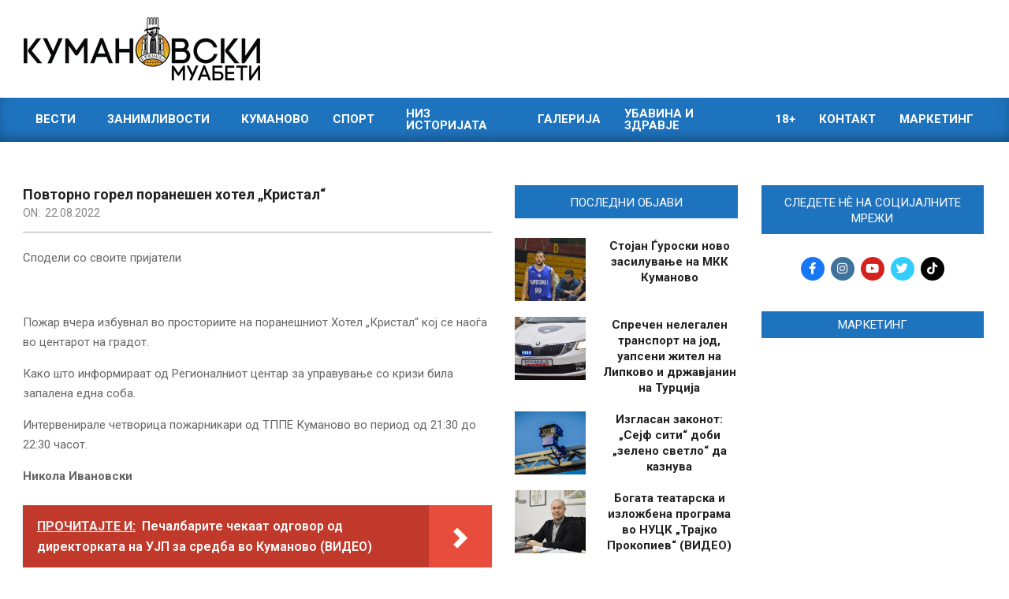

--- FILE ---
content_type: text/html; charset=UTF-8
request_url: https://kumanovskimuabeti.mk/povtorno-gorel-poraneshen-hotel-kristal/
body_size: 24605
content:
<!DOCTYPE html>
<html lang="en-US">

<head>
<meta charset="UTF-8" />
<meta name='robots' content='index, follow, max-image-preview:large, max-snippet:-1, max-video-preview:-1' />
<meta name="viewport" content="width=device-width, initial-scale=1" />
<meta name="generator" content="Magazine News Byte Premium 2.11.2" />
<!-- Google tag (gtag.js) consent mode dataLayer added by Site Kit -->
<script id="google_gtagjs-js-consent-mode-data-layer" type="806c4a8dc2a43e1a8898c036-text/javascript">
window.dataLayer = window.dataLayer || [];function gtag(){dataLayer.push(arguments);}
gtag('consent', 'default', {"ad_personalization":"denied","ad_storage":"denied","ad_user_data":"denied","analytics_storage":"denied","functionality_storage":"denied","security_storage":"denied","personalization_storage":"denied","region":["AT","BE","BG","CH","CY","CZ","DE","DK","EE","ES","FI","FR","GB","GR","HR","HU","IE","IS","IT","LI","LT","LU","LV","MT","NL","NO","PL","PT","RO","SE","SI","SK"],"wait_for_update":500});
window._googlesitekitConsentCategoryMap = {"statistics":["analytics_storage"],"marketing":["ad_storage","ad_user_data","ad_personalization"],"functional":["functionality_storage","security_storage"],"preferences":["personalization_storage"]};
window._googlesitekitConsents = {"ad_personalization":"denied","ad_storage":"denied","ad_user_data":"denied","analytics_storage":"denied","functionality_storage":"denied","security_storage":"denied","personalization_storage":"denied","region":["AT","BE","BG","CH","CY","CZ","DE","DK","EE","ES","FI","FR","GB","GR","HR","HU","IE","IS","IT","LI","LT","LU","LV","MT","NL","NO","PL","PT","RO","SE","SI","SK"],"wait_for_update":500};
</script>
<!-- End Google tag (gtag.js) consent mode dataLayer added by Site Kit -->

	<!-- This site is optimized with the Yoast SEO plugin v26.7 - https://yoast.com/wordpress/plugins/seo/ -->
	<title>Повторно горел поранешен хотел „Кристал“</title>
	<meta name="description" content="Пожар вчера избувнал во просториите на поранешниот Хотел „Кристал“ кој се наоѓа во центарот на градот, информираат од РЦУК." />
	<link rel="canonical" href="https://kumanovskimuabeti.mk/povtorno-gorel-poraneshen-hotel-kristal/" />
	<meta property="og:locale" content="en_US" />
	<meta property="og:type" content="article" />
	<meta property="og:title" content="Повторно горел поранешен хотел „Кристал“" />
	<meta property="og:description" content="Пожар вчера избувнал во просториите на поранешниот Хотел „Кристал“ кој се наоѓа во центарот на градот, информираат од РЦУК." />
	<meta property="og:url" content="https://kumanovskimuabeti.mk/povtorno-gorel-poraneshen-hotel-kristal/" />
	<meta property="og:site_name" content="Кумановски Муабети" />
	<meta property="article:publisher" content="https://www.facebook.com/kumanovskimuabeti1/" />
	<meta property="article:published_time" content="2022-08-22T06:36:16+00:00" />
	<meta property="og:image" content="https://kumanovskimuabeti.mk/wp-content/uploads/2016/06/13563174_1200758616609478_963138906_n.jpg" />
	<meta property="og:image:width" content="720" />
	<meta property="og:image:height" content="540" />
	<meta property="og:image:type" content="image/jpeg" />
	<meta name="author" content="Никола Ивановски" />
	<meta name="twitter:card" content="summary_large_image" />
	<meta name="twitter:creator" content="@KuMuabeti" />
	<meta name="twitter:site" content="@KuMuabeti" />
	<meta name="twitter:label1" content="Written by" />
	<meta name="twitter:data1" content="Никола Ивановски" />
	<meta name="twitter:label2" content="Est. reading time" />
	<meta name="twitter:data2" content="1 minute" />
	<script type="application/ld+json" class="yoast-schema-graph">{"@context":"https://schema.org","@graph":[{"@type":"Article","@id":"https://kumanovskimuabeti.mk/povtorno-gorel-poraneshen-hotel-kristal/#article","isPartOf":{"@id":"https://kumanovskimuabeti.mk/povtorno-gorel-poraneshen-hotel-kristal/"},"author":{"name":"Никола Ивановски","@id":"https://kumanovskimuabeti.mk/#/schema/person/a4f39af1c73c0d946fccd14deb65e97a"},"headline":"Повторно горел поранешен хотел „Кристал“","datePublished":"2022-08-22T06:36:16+00:00","mainEntityOfPage":{"@id":"https://kumanovskimuabeti.mk/povtorno-gorel-poraneshen-hotel-kristal/"},"wordCount":48,"publisher":{"@id":"https://kumanovskimuabeti.mk/#organization"},"image":{"@id":"https://kumanovskimuabeti.mk/povtorno-gorel-poraneshen-hotel-kristal/#primaryimage"},"thumbnailUrl":"https://cdn.kumanovskimuabeti.mk/2016/06/13563174_1200758616609478_963138906_n.jpg","keywords":["Вести Куманово","ТППЕ Куманово","Хотел Кристал","Црна хроника"],"articleSection":["Вести","Локално","Црна хроника"],"inLanguage":"en-US"},{"@type":"WebPage","@id":"https://kumanovskimuabeti.mk/povtorno-gorel-poraneshen-hotel-kristal/","url":"https://kumanovskimuabeti.mk/povtorno-gorel-poraneshen-hotel-kristal/","name":"Повторно горел поранешен хотел „Кристал“","isPartOf":{"@id":"https://kumanovskimuabeti.mk/#website"},"primaryImageOfPage":{"@id":"https://kumanovskimuabeti.mk/povtorno-gorel-poraneshen-hotel-kristal/#primaryimage"},"image":{"@id":"https://kumanovskimuabeti.mk/povtorno-gorel-poraneshen-hotel-kristal/#primaryimage"},"thumbnailUrl":"https://cdn.kumanovskimuabeti.mk/2016/06/13563174_1200758616609478_963138906_n.jpg","datePublished":"2022-08-22T06:36:16+00:00","description":"Пожар вчера избувнал во просториите на поранешниот Хотел „Кристал“ кој се наоѓа во центарот на градот, информираат од РЦУК.","breadcrumb":{"@id":"https://kumanovskimuabeti.mk/povtorno-gorel-poraneshen-hotel-kristal/#breadcrumb"},"inLanguage":"en-US","potentialAction":[{"@type":"ReadAction","target":["https://kumanovskimuabeti.mk/povtorno-gorel-poraneshen-hotel-kristal/"]}]},{"@type":"ImageObject","inLanguage":"en-US","@id":"https://kumanovskimuabeti.mk/povtorno-gorel-poraneshen-hotel-kristal/#primaryimage","url":"https://cdn.kumanovskimuabeti.mk/2016/06/13563174_1200758616609478_963138906_n.jpg","contentUrl":"https://cdn.kumanovskimuabeti.mk/2016/06/13563174_1200758616609478_963138906_n.jpg","width":720,"height":540},{"@type":"BreadcrumbList","@id":"https://kumanovskimuabeti.mk/povtorno-gorel-poraneshen-hotel-kristal/#breadcrumb","itemListElement":[{"@type":"ListItem","position":1,"name":"Home","item":"https://kumanovskimuabeti.mk/"},{"@type":"ListItem","position":2,"name":"Повторно горел поранешен хотел „Кристал“"}]},{"@type":"WebSite","@id":"https://kumanovskimuabeti.mk/#website","url":"https://kumanovskimuabeti.mk/","name":"Кумановски Муабети","description":"Најновите вести од Куманово","publisher":{"@id":"https://kumanovskimuabeti.mk/#organization"},"potentialAction":[{"@type":"SearchAction","target":{"@type":"EntryPoint","urlTemplate":"https://kumanovskimuabeti.mk/?s={search_term_string}"},"query-input":{"@type":"PropertyValueSpecification","valueRequired":true,"valueName":"search_term_string"}}],"inLanguage":"en-US"},{"@type":"Organization","@id":"https://kumanovskimuabeti.mk/#organization","name":"Кумановски Муабети","url":"https://kumanovskimuabeti.mk/","logo":{"@type":"ImageObject","inLanguage":"en-US","@id":"https://kumanovskimuabeti.mk/#/schema/logo/image/","url":"https://kumanovskimuabeti.mk/wp-content/uploads/2020/03/kumanovskimuabeti-logo-black-1.png","contentUrl":"https://kumanovskimuabeti.mk/wp-content/uploads/2020/03/kumanovskimuabeti-logo-black-1.png","width":7759,"height":2068,"caption":"Кумановски Муабети"},"image":{"@id":"https://kumanovskimuabeti.mk/#/schema/logo/image/"},"sameAs":["https://www.facebook.com/kumanovskimuabeti1/","https://x.com/KuMuabeti","https://www.instagram.com/kumanovskimuabeti.mk/"]},{"@type":"Person","@id":"https://kumanovskimuabeti.mk/#/schema/person/a4f39af1c73c0d946fccd14deb65e97a","name":"Никола Ивановски","image":{"@type":"ImageObject","inLanguage":"en-US","@id":"https://kumanovskimuabeti.mk/#/schema/person/image/","url":"https://secure.gravatar.com/avatar/d572eb474ddd5e6d374eb6d32fbafb37ee6757d90698e640e73452a73cb0bc55?s=96&d=mm&r=g","contentUrl":"https://secure.gravatar.com/avatar/d572eb474ddd5e6d374eb6d32fbafb37ee6757d90698e640e73452a73cb0bc55?s=96&d=mm&r=g","caption":"Никола Ивановски"},"url":"https://kumanovskimuabeti.mk/author/nikola/"}]}</script>
	<!-- / Yoast SEO plugin. -->


<link rel='dns-prefetch' href='//static.addtoany.com' />
<link rel='dns-prefetch' href='//www.googletagmanager.com' />
<link rel='dns-prefetch' href='//fonts.googleapis.com' />
<link rel="alternate" type="application/rss+xml" title="Кумановски Муабети &raquo; Feed" href="https://kumanovskimuabeti.mk/feed/" />
<link rel="alternate" type="application/rss+xml" title="Кумановски Муабети &raquo; Comments Feed" href="https://kumanovskimuabeti.mk/comments/feed/" />
<script id="wpp-js" src="https://kumanovskimuabeti.mk/wp-content/plugins/wordpress-popular-posts/assets/js/wpp.min.js?ver=7.3.6" data-sampling="1" data-sampling-rate="100" data-api-url="https://kumanovskimuabeti.mk/wp-json/wordpress-popular-posts" data-post-id="265462" data-token="04fbd5ce10" data-lang="0" data-debug="0" type="806c4a8dc2a43e1a8898c036-text/javascript"></script>
<link rel="alternate" title="oEmbed (JSON)" type="application/json+oembed" href="https://kumanovskimuabeti.mk/wp-json/oembed/1.0/embed?url=https%3A%2F%2Fkumanovskimuabeti.mk%2Fpovtorno-gorel-poraneshen-hotel-kristal%2F" />
<link rel="alternate" title="oEmbed (XML)" type="text/xml+oembed" href="https://kumanovskimuabeti.mk/wp-json/oembed/1.0/embed?url=https%3A%2F%2Fkumanovskimuabeti.mk%2Fpovtorno-gorel-poraneshen-hotel-kristal%2F&#038;format=xml" />
<link rel="preload" href="https://kumanovskimuabeti.mk/wp-content/themes/magazine-news-byte-premium/library/fonticons/webfonts/fa-solid-900.woff2" as="font" crossorigin="anonymous">
<link rel="preload" href="https://kumanovskimuabeti.mk/wp-content/themes/magazine-news-byte-premium/library/fonticons/webfonts/fa-regular-400.woff2" as="font" crossorigin="anonymous">
<link rel="preload" href="https://kumanovskimuabeti.mk/wp-content/themes/magazine-news-byte-premium/library/fonticons/webfonts/fa-brands-400.woff2" as="font" crossorigin="anonymous">
		<!-- This site uses the Google Analytics by ExactMetrics plugin v8.11.1 - Using Analytics tracking - https://www.exactmetrics.com/ -->
							<script src="//www.googletagmanager.com/gtag/js?id=G-9CC7XZ20GF"  data-cfasync="false" data-wpfc-render="false" async></script>
			<script data-cfasync="false" data-wpfc-render="false">
				var em_version = '8.11.1';
				var em_track_user = true;
				var em_no_track_reason = '';
								var ExactMetricsDefaultLocations = {"page_location":"https:\/\/kumanovskimuabeti.mk\/povtorno-gorel-poraneshen-hotel-kristal\/?is_args"};
								if ( typeof ExactMetricsPrivacyGuardFilter === 'function' ) {
					var ExactMetricsLocations = (typeof ExactMetricsExcludeQuery === 'object') ? ExactMetricsPrivacyGuardFilter( ExactMetricsExcludeQuery ) : ExactMetricsPrivacyGuardFilter( ExactMetricsDefaultLocations );
				} else {
					var ExactMetricsLocations = (typeof ExactMetricsExcludeQuery === 'object') ? ExactMetricsExcludeQuery : ExactMetricsDefaultLocations;
				}

								var disableStrs = [
										'ga-disable-G-9CC7XZ20GF',
									];

				/* Function to detect opted out users */
				function __gtagTrackerIsOptedOut() {
					for (var index = 0; index < disableStrs.length; index++) {
						if (document.cookie.indexOf(disableStrs[index] + '=true') > -1) {
							return true;
						}
					}

					return false;
				}

				/* Disable tracking if the opt-out cookie exists. */
				if (__gtagTrackerIsOptedOut()) {
					for (var index = 0; index < disableStrs.length; index++) {
						window[disableStrs[index]] = true;
					}
				}

				/* Opt-out function */
				function __gtagTrackerOptout() {
					for (var index = 0; index < disableStrs.length; index++) {
						document.cookie = disableStrs[index] + '=true; expires=Thu, 31 Dec 2099 23:59:59 UTC; path=/';
						window[disableStrs[index]] = true;
					}
				}

				if ('undefined' === typeof gaOptout) {
					function gaOptout() {
						__gtagTrackerOptout();
					}
				}
								window.dataLayer = window.dataLayer || [];

				window.ExactMetricsDualTracker = {
					helpers: {},
					trackers: {},
				};
				if (em_track_user) {
					function __gtagDataLayer() {
						dataLayer.push(arguments);
					}

					function __gtagTracker(type, name, parameters) {
						if (!parameters) {
							parameters = {};
						}

						if (parameters.send_to) {
							__gtagDataLayer.apply(null, arguments);
							return;
						}

						if (type === 'event') {
														parameters.send_to = exactmetrics_frontend.v4_id;
							var hookName = name;
							if (typeof parameters['event_category'] !== 'undefined') {
								hookName = parameters['event_category'] + ':' + name;
							}

							if (typeof ExactMetricsDualTracker.trackers[hookName] !== 'undefined') {
								ExactMetricsDualTracker.trackers[hookName](parameters);
							} else {
								__gtagDataLayer('event', name, parameters);
							}
							
						} else {
							__gtagDataLayer.apply(null, arguments);
						}
					}

					__gtagTracker('js', new Date());
					__gtagTracker('set', {
						'developer_id.dNDMyYj': true,
											});
					if ( ExactMetricsLocations.page_location ) {
						__gtagTracker('set', ExactMetricsLocations);
					}
										__gtagTracker('config', 'G-9CC7XZ20GF', {"forceSSL":"true","anonymize_ip":"true"} );
										window.gtag = __gtagTracker;										(function () {
						/* https://developers.google.com/analytics/devguides/collection/analyticsjs/ */
						/* ga and __gaTracker compatibility shim. */
						var noopfn = function () {
							return null;
						};
						var newtracker = function () {
							return new Tracker();
						};
						var Tracker = function () {
							return null;
						};
						var p = Tracker.prototype;
						p.get = noopfn;
						p.set = noopfn;
						p.send = function () {
							var args = Array.prototype.slice.call(arguments);
							args.unshift('send');
							__gaTracker.apply(null, args);
						};
						var __gaTracker = function () {
							var len = arguments.length;
							if (len === 0) {
								return;
							}
							var f = arguments[len - 1];
							if (typeof f !== 'object' || f === null || typeof f.hitCallback !== 'function') {
								if ('send' === arguments[0]) {
									var hitConverted, hitObject = false, action;
									if ('event' === arguments[1]) {
										if ('undefined' !== typeof arguments[3]) {
											hitObject = {
												'eventAction': arguments[3],
												'eventCategory': arguments[2],
												'eventLabel': arguments[4],
												'value': arguments[5] ? arguments[5] : 1,
											}
										}
									}
									if ('pageview' === arguments[1]) {
										if ('undefined' !== typeof arguments[2]) {
											hitObject = {
												'eventAction': 'page_view',
												'page_path': arguments[2],
											}
										}
									}
									if (typeof arguments[2] === 'object') {
										hitObject = arguments[2];
									}
									if (typeof arguments[5] === 'object') {
										Object.assign(hitObject, arguments[5]);
									}
									if ('undefined' !== typeof arguments[1].hitType) {
										hitObject = arguments[1];
										if ('pageview' === hitObject.hitType) {
											hitObject.eventAction = 'page_view';
										}
									}
									if (hitObject) {
										action = 'timing' === arguments[1].hitType ? 'timing_complete' : hitObject.eventAction;
										hitConverted = mapArgs(hitObject);
										__gtagTracker('event', action, hitConverted);
									}
								}
								return;
							}

							function mapArgs(args) {
								var arg, hit = {};
								var gaMap = {
									'eventCategory': 'event_category',
									'eventAction': 'event_action',
									'eventLabel': 'event_label',
									'eventValue': 'event_value',
									'nonInteraction': 'non_interaction',
									'timingCategory': 'event_category',
									'timingVar': 'name',
									'timingValue': 'value',
									'timingLabel': 'event_label',
									'page': 'page_path',
									'location': 'page_location',
									'title': 'page_title',
									'referrer' : 'page_referrer',
								};
								for (arg in args) {
																		if (!(!args.hasOwnProperty(arg) || !gaMap.hasOwnProperty(arg))) {
										hit[gaMap[arg]] = args[arg];
									} else {
										hit[arg] = args[arg];
									}
								}
								return hit;
							}

							try {
								f.hitCallback();
							} catch (ex) {
							}
						};
						__gaTracker.create = newtracker;
						__gaTracker.getByName = newtracker;
						__gaTracker.getAll = function () {
							return [];
						};
						__gaTracker.remove = noopfn;
						__gaTracker.loaded = true;
						window['__gaTracker'] = __gaTracker;
					})();
									} else {
										console.log("");
					(function () {
						function __gtagTracker() {
							return null;
						}

						window['__gtagTracker'] = __gtagTracker;
						window['gtag'] = __gtagTracker;
					})();
									}
			</script>
							<!-- / Google Analytics by ExactMetrics -->
		<style id='wp-img-auto-sizes-contain-inline-css'>
img:is([sizes=auto i],[sizes^="auto," i]){contain-intrinsic-size:3000px 1500px}
/*# sourceURL=wp-img-auto-sizes-contain-inline-css */
</style>
<style id='wp-emoji-styles-inline-css'>

	img.wp-smiley, img.emoji {
		display: inline !important;
		border: none !important;
		box-shadow: none !important;
		height: 1em !important;
		width: 1em !important;
		margin: 0 0.07em !important;
		vertical-align: -0.1em !important;
		background: none !important;
		padding: 0 !important;
	}
/*# sourceURL=wp-emoji-styles-inline-css */
</style>
<style id='wp-block-library-inline-css'>
:root{--wp-block-synced-color:#7a00df;--wp-block-synced-color--rgb:122,0,223;--wp-bound-block-color:var(--wp-block-synced-color);--wp-editor-canvas-background:#ddd;--wp-admin-theme-color:#007cba;--wp-admin-theme-color--rgb:0,124,186;--wp-admin-theme-color-darker-10:#006ba1;--wp-admin-theme-color-darker-10--rgb:0,107,160.5;--wp-admin-theme-color-darker-20:#005a87;--wp-admin-theme-color-darker-20--rgb:0,90,135;--wp-admin-border-width-focus:2px}@media (min-resolution:192dpi){:root{--wp-admin-border-width-focus:1.5px}}.wp-element-button{cursor:pointer}:root .has-very-light-gray-background-color{background-color:#eee}:root .has-very-dark-gray-background-color{background-color:#313131}:root .has-very-light-gray-color{color:#eee}:root .has-very-dark-gray-color{color:#313131}:root .has-vivid-green-cyan-to-vivid-cyan-blue-gradient-background{background:linear-gradient(135deg,#00d084,#0693e3)}:root .has-purple-crush-gradient-background{background:linear-gradient(135deg,#34e2e4,#4721fb 50%,#ab1dfe)}:root .has-hazy-dawn-gradient-background{background:linear-gradient(135deg,#faaca8,#dad0ec)}:root .has-subdued-olive-gradient-background{background:linear-gradient(135deg,#fafae1,#67a671)}:root .has-atomic-cream-gradient-background{background:linear-gradient(135deg,#fdd79a,#004a59)}:root .has-nightshade-gradient-background{background:linear-gradient(135deg,#330968,#31cdcf)}:root .has-midnight-gradient-background{background:linear-gradient(135deg,#020381,#2874fc)}:root{--wp--preset--font-size--normal:16px;--wp--preset--font-size--huge:42px}.has-regular-font-size{font-size:1em}.has-larger-font-size{font-size:2.625em}.has-normal-font-size{font-size:var(--wp--preset--font-size--normal)}.has-huge-font-size{font-size:var(--wp--preset--font-size--huge)}.has-text-align-center{text-align:center}.has-text-align-left{text-align:left}.has-text-align-right{text-align:right}.has-fit-text{white-space:nowrap!important}#end-resizable-editor-section{display:none}.aligncenter{clear:both}.items-justified-left{justify-content:flex-start}.items-justified-center{justify-content:center}.items-justified-right{justify-content:flex-end}.items-justified-space-between{justify-content:space-between}.screen-reader-text{border:0;clip-path:inset(50%);height:1px;margin:-1px;overflow:hidden;padding:0;position:absolute;width:1px;word-wrap:normal!important}.screen-reader-text:focus{background-color:#ddd;clip-path:none;color:#444;display:block;font-size:1em;height:auto;left:5px;line-height:normal;padding:15px 23px 14px;text-decoration:none;top:5px;width:auto;z-index:100000}html :where(.has-border-color){border-style:solid}html :where([style*=border-top-color]){border-top-style:solid}html :where([style*=border-right-color]){border-right-style:solid}html :where([style*=border-bottom-color]){border-bottom-style:solid}html :where([style*=border-left-color]){border-left-style:solid}html :where([style*=border-width]){border-style:solid}html :where([style*=border-top-width]){border-top-style:solid}html :where([style*=border-right-width]){border-right-style:solid}html :where([style*=border-bottom-width]){border-bottom-style:solid}html :where([style*=border-left-width]){border-left-style:solid}html :where(img[class*=wp-image-]){height:auto;max-width:100%}:where(figure){margin:0 0 1em}html :where(.is-position-sticky){--wp-admin--admin-bar--position-offset:var(--wp-admin--admin-bar--height,0px)}@media screen and (max-width:600px){html :where(.is-position-sticky){--wp-admin--admin-bar--position-offset:0px}}

/*# sourceURL=wp-block-library-inline-css */
</style><style id='global-styles-inline-css'>
:root{--wp--preset--aspect-ratio--square: 1;--wp--preset--aspect-ratio--4-3: 4/3;--wp--preset--aspect-ratio--3-4: 3/4;--wp--preset--aspect-ratio--3-2: 3/2;--wp--preset--aspect-ratio--2-3: 2/3;--wp--preset--aspect-ratio--16-9: 16/9;--wp--preset--aspect-ratio--9-16: 9/16;--wp--preset--color--black: #000000;--wp--preset--color--cyan-bluish-gray: #abb8c3;--wp--preset--color--white: #ffffff;--wp--preset--color--pale-pink: #f78da7;--wp--preset--color--vivid-red: #cf2e2e;--wp--preset--color--luminous-vivid-orange: #ff6900;--wp--preset--color--luminous-vivid-amber: #fcb900;--wp--preset--color--light-green-cyan: #7bdcb5;--wp--preset--color--vivid-green-cyan: #00d084;--wp--preset--color--pale-cyan-blue: #8ed1fc;--wp--preset--color--vivid-cyan-blue: #0693e3;--wp--preset--color--vivid-purple: #9b51e0;--wp--preset--color--accent: #1e73be;--wp--preset--color--accent-font: #ffffff;--wp--preset--gradient--vivid-cyan-blue-to-vivid-purple: linear-gradient(135deg,rgb(6,147,227) 0%,rgb(155,81,224) 100%);--wp--preset--gradient--light-green-cyan-to-vivid-green-cyan: linear-gradient(135deg,rgb(122,220,180) 0%,rgb(0,208,130) 100%);--wp--preset--gradient--luminous-vivid-amber-to-luminous-vivid-orange: linear-gradient(135deg,rgb(252,185,0) 0%,rgb(255,105,0) 100%);--wp--preset--gradient--luminous-vivid-orange-to-vivid-red: linear-gradient(135deg,rgb(255,105,0) 0%,rgb(207,46,46) 100%);--wp--preset--gradient--very-light-gray-to-cyan-bluish-gray: linear-gradient(135deg,rgb(238,238,238) 0%,rgb(169,184,195) 100%);--wp--preset--gradient--cool-to-warm-spectrum: linear-gradient(135deg,rgb(74,234,220) 0%,rgb(151,120,209) 20%,rgb(207,42,186) 40%,rgb(238,44,130) 60%,rgb(251,105,98) 80%,rgb(254,248,76) 100%);--wp--preset--gradient--blush-light-purple: linear-gradient(135deg,rgb(255,206,236) 0%,rgb(152,150,240) 100%);--wp--preset--gradient--blush-bordeaux: linear-gradient(135deg,rgb(254,205,165) 0%,rgb(254,45,45) 50%,rgb(107,0,62) 100%);--wp--preset--gradient--luminous-dusk: linear-gradient(135deg,rgb(255,203,112) 0%,rgb(199,81,192) 50%,rgb(65,88,208) 100%);--wp--preset--gradient--pale-ocean: linear-gradient(135deg,rgb(255,245,203) 0%,rgb(182,227,212) 50%,rgb(51,167,181) 100%);--wp--preset--gradient--electric-grass: linear-gradient(135deg,rgb(202,248,128) 0%,rgb(113,206,126) 100%);--wp--preset--gradient--midnight: linear-gradient(135deg,rgb(2,3,129) 0%,rgb(40,116,252) 100%);--wp--preset--font-size--small: 13px;--wp--preset--font-size--medium: 20px;--wp--preset--font-size--large: 36px;--wp--preset--font-size--x-large: 42px;--wp--preset--spacing--20: 0.44rem;--wp--preset--spacing--30: 0.67rem;--wp--preset--spacing--40: 1rem;--wp--preset--spacing--50: 1.5rem;--wp--preset--spacing--60: 2.25rem;--wp--preset--spacing--70: 3.38rem;--wp--preset--spacing--80: 5.06rem;--wp--preset--shadow--natural: 6px 6px 9px rgba(0, 0, 0, 0.2);--wp--preset--shadow--deep: 12px 12px 50px rgba(0, 0, 0, 0.4);--wp--preset--shadow--sharp: 6px 6px 0px rgba(0, 0, 0, 0.2);--wp--preset--shadow--outlined: 6px 6px 0px -3px rgb(255, 255, 255), 6px 6px rgb(0, 0, 0);--wp--preset--shadow--crisp: 6px 6px 0px rgb(0, 0, 0);}:where(.is-layout-flex){gap: 0.5em;}:where(.is-layout-grid){gap: 0.5em;}body .is-layout-flex{display: flex;}.is-layout-flex{flex-wrap: wrap;align-items: center;}.is-layout-flex > :is(*, div){margin: 0;}body .is-layout-grid{display: grid;}.is-layout-grid > :is(*, div){margin: 0;}:where(.wp-block-columns.is-layout-flex){gap: 2em;}:where(.wp-block-columns.is-layout-grid){gap: 2em;}:where(.wp-block-post-template.is-layout-flex){gap: 1.25em;}:where(.wp-block-post-template.is-layout-grid){gap: 1.25em;}.has-black-color{color: var(--wp--preset--color--black) !important;}.has-cyan-bluish-gray-color{color: var(--wp--preset--color--cyan-bluish-gray) !important;}.has-white-color{color: var(--wp--preset--color--white) !important;}.has-pale-pink-color{color: var(--wp--preset--color--pale-pink) !important;}.has-vivid-red-color{color: var(--wp--preset--color--vivid-red) !important;}.has-luminous-vivid-orange-color{color: var(--wp--preset--color--luminous-vivid-orange) !important;}.has-luminous-vivid-amber-color{color: var(--wp--preset--color--luminous-vivid-amber) !important;}.has-light-green-cyan-color{color: var(--wp--preset--color--light-green-cyan) !important;}.has-vivid-green-cyan-color{color: var(--wp--preset--color--vivid-green-cyan) !important;}.has-pale-cyan-blue-color{color: var(--wp--preset--color--pale-cyan-blue) !important;}.has-vivid-cyan-blue-color{color: var(--wp--preset--color--vivid-cyan-blue) !important;}.has-vivid-purple-color{color: var(--wp--preset--color--vivid-purple) !important;}.has-black-background-color{background-color: var(--wp--preset--color--black) !important;}.has-cyan-bluish-gray-background-color{background-color: var(--wp--preset--color--cyan-bluish-gray) !important;}.has-white-background-color{background-color: var(--wp--preset--color--white) !important;}.has-pale-pink-background-color{background-color: var(--wp--preset--color--pale-pink) !important;}.has-vivid-red-background-color{background-color: var(--wp--preset--color--vivid-red) !important;}.has-luminous-vivid-orange-background-color{background-color: var(--wp--preset--color--luminous-vivid-orange) !important;}.has-luminous-vivid-amber-background-color{background-color: var(--wp--preset--color--luminous-vivid-amber) !important;}.has-light-green-cyan-background-color{background-color: var(--wp--preset--color--light-green-cyan) !important;}.has-vivid-green-cyan-background-color{background-color: var(--wp--preset--color--vivid-green-cyan) !important;}.has-pale-cyan-blue-background-color{background-color: var(--wp--preset--color--pale-cyan-blue) !important;}.has-vivid-cyan-blue-background-color{background-color: var(--wp--preset--color--vivid-cyan-blue) !important;}.has-vivid-purple-background-color{background-color: var(--wp--preset--color--vivid-purple) !important;}.has-black-border-color{border-color: var(--wp--preset--color--black) !important;}.has-cyan-bluish-gray-border-color{border-color: var(--wp--preset--color--cyan-bluish-gray) !important;}.has-white-border-color{border-color: var(--wp--preset--color--white) !important;}.has-pale-pink-border-color{border-color: var(--wp--preset--color--pale-pink) !important;}.has-vivid-red-border-color{border-color: var(--wp--preset--color--vivid-red) !important;}.has-luminous-vivid-orange-border-color{border-color: var(--wp--preset--color--luminous-vivid-orange) !important;}.has-luminous-vivid-amber-border-color{border-color: var(--wp--preset--color--luminous-vivid-amber) !important;}.has-light-green-cyan-border-color{border-color: var(--wp--preset--color--light-green-cyan) !important;}.has-vivid-green-cyan-border-color{border-color: var(--wp--preset--color--vivid-green-cyan) !important;}.has-pale-cyan-blue-border-color{border-color: var(--wp--preset--color--pale-cyan-blue) !important;}.has-vivid-cyan-blue-border-color{border-color: var(--wp--preset--color--vivid-cyan-blue) !important;}.has-vivid-purple-border-color{border-color: var(--wp--preset--color--vivid-purple) !important;}.has-vivid-cyan-blue-to-vivid-purple-gradient-background{background: var(--wp--preset--gradient--vivid-cyan-blue-to-vivid-purple) !important;}.has-light-green-cyan-to-vivid-green-cyan-gradient-background{background: var(--wp--preset--gradient--light-green-cyan-to-vivid-green-cyan) !important;}.has-luminous-vivid-amber-to-luminous-vivid-orange-gradient-background{background: var(--wp--preset--gradient--luminous-vivid-amber-to-luminous-vivid-orange) !important;}.has-luminous-vivid-orange-to-vivid-red-gradient-background{background: var(--wp--preset--gradient--luminous-vivid-orange-to-vivid-red) !important;}.has-very-light-gray-to-cyan-bluish-gray-gradient-background{background: var(--wp--preset--gradient--very-light-gray-to-cyan-bluish-gray) !important;}.has-cool-to-warm-spectrum-gradient-background{background: var(--wp--preset--gradient--cool-to-warm-spectrum) !important;}.has-blush-light-purple-gradient-background{background: var(--wp--preset--gradient--blush-light-purple) !important;}.has-blush-bordeaux-gradient-background{background: var(--wp--preset--gradient--blush-bordeaux) !important;}.has-luminous-dusk-gradient-background{background: var(--wp--preset--gradient--luminous-dusk) !important;}.has-pale-ocean-gradient-background{background: var(--wp--preset--gradient--pale-ocean) !important;}.has-electric-grass-gradient-background{background: var(--wp--preset--gradient--electric-grass) !important;}.has-midnight-gradient-background{background: var(--wp--preset--gradient--midnight) !important;}.has-small-font-size{font-size: var(--wp--preset--font-size--small) !important;}.has-medium-font-size{font-size: var(--wp--preset--font-size--medium) !important;}.has-large-font-size{font-size: var(--wp--preset--font-size--large) !important;}.has-x-large-font-size{font-size: var(--wp--preset--font-size--x-large) !important;}
/*# sourceURL=global-styles-inline-css */
</style>

<style id='classic-theme-styles-inline-css'>
/*! This file is auto-generated */
.wp-block-button__link{color:#fff;background-color:#32373c;border-radius:9999px;box-shadow:none;text-decoration:none;padding:calc(.667em + 2px) calc(1.333em + 2px);font-size:1.125em}.wp-block-file__button{background:#32373c;color:#fff;text-decoration:none}
/*# sourceURL=/wp-includes/css/classic-themes.min.css */
</style>
<link rel='stylesheet' id='contact-form-7-css' href='https://kumanovskimuabeti.mk/wp-content/plugins/contact-form-7/includes/css/styles.css?ver=6.1.4' media='all' />
<link rel='stylesheet' id='fb-widget-frontend-style-css' href='https://kumanovskimuabeti.mk/wp-content/plugins/facebook-pagelike-widget/assets/css/style.css?ver=1.0.0' media='all' />
<link rel='stylesheet' id='lightSlider-css' href='https://kumanovskimuabeti.mk/wp-content/plugins/hootkit/assets/lightSlider.min.css?ver=1.1.2' media='' />
<link rel='stylesheet' id='font-awesome-css' href='https://kumanovskimuabeti.mk/wp-content/themes/magazine-news-byte-premium/library/fonticons/font-awesome.css?ver=5.15.4' media='all' />
<link rel='stylesheet' id='ep_general_styles-css' href='https://kumanovskimuabeti.mk/wp-content/plugins/elasticpress/dist/css/general-styles.css?ver=66295efe92a630617c00' media='all' />
<link rel='stylesheet' id='wordpress-popular-posts-css-css' href='https://kumanovskimuabeti.mk/wp-content/plugins/wordpress-popular-posts/assets/css/wpp.css?ver=7.3.6' media='all' />
<link rel='stylesheet' id='magnb-googlefont-css' href='https://fonts.googleapis.com/css2?family=Lora:ital,wght@0,300;0,400;0,500;0,600;0,700;0,800;1,400;1,700&#038;family=Roboto:ital,wght@0,300;0,400;0,500;0,600;0,700;0,800;1,400;1,700&#038;display=swap' media='all' />
<link rel='stylesheet' id='lightGallery-css' href='https://kumanovskimuabeti.mk/wp-content/themes/magazine-news-byte-premium/premium/css/lightGallery.css?ver=1.1.4' media='all' />
<link rel='stylesheet' id='hoot-style-css' href='https://kumanovskimuabeti.mk/wp-content/themes/magazine-news-byte-premium/style.css?ver=2.11.2' media='all' />
<link rel='stylesheet' id='magnb-hootkit-css' href='https://kumanovskimuabeti.mk/wp-content/themes/magazine-news-byte-premium/hootkit/hootkit.css?ver=2.11.2' media='all' />
<link rel='stylesheet' id='hoot-wpblocks-css' href='https://kumanovskimuabeti.mk/wp-content/themes/magazine-news-byte-premium/include/blocks/wpblocks.css?ver=2.11.2' media='all' />
<style id='hoot-wpblocks-inline-css'>
.hgrid {  max-width: 1080px; }  a {  color: #bd2e2e; }  a:hover {  color: #8e2222; }  .accent-typo {  background: #1e73be;  color: #ffffff; }  .invert-typo {  color: #ffffff;  background: #666666; }  .enforce-typo {  background: #ffffff;  color: #666666; }  body.wordpress input[type="submit"], body.wordpress #submit, body.wordpress .button {  border-color: #1e73be;  background: #1e73be;  color: #ffffff; }  body.wordpress input[type="submit"]:hover, body.wordpress #submit:hover, body.wordpress .button:hover, body.wordpress input[type="submit"]:focus, body.wordpress #submit:focus, body.wordpress .button:focus {  color: #1e73be;  background: #ffffff; }  #main.main,#header-supplementary {  background: #ffffff; }  #topbar {  background: #1e73be;  color: #ffffff; }  #topbar.js-search .searchform.expand .searchtext {  background: #1e73be; }  #topbar.js-search .searchform.expand .searchtext,#topbar .js-search-placeholder {  color: #ffffff; }  #site-logo.logo-border {  border-color: #1e73be; }  .header-aside-search.js-search .searchform i.fa-search {  color: #1e73be; }  .site-logo-with-icon #site-title i {  font-size: 50px; }  .site-logo-mixed-image img {  max-width: 200px; }  .site-title-line em {  color: #1e73be; }  .site-title-line mark {  background: #1e73be;  color: #ffffff; }  .menu-items li.current-menu-item:not(.nohighlight), .menu-items li.current-menu-ancestor, .menu-items li:hover {  background: #ffffff; }  .menu-items li.current-menu-item:not(.nohighlight) > a, .menu-items li.current-menu-ancestor > a, .menu-items li:hover > a {  color: #1e73be; }  .more-link, .more-link a {  color: #1e73be; }  .more-link:hover, .more-link:hover a {  color: #16568e; }  .sidebar .widget-title,.sub-footer .widget-title, .footer .widget-title {  background: #1e73be;  color: #ffffff; }  .main-content-grid,.widget,.frontpage-area {  margin-top: 35px; }  .widget,.frontpage-area {  margin-bottom: 35px; }  .frontpage-area.module-bg-highlight, .frontpage-area.module-bg-color, .frontpage-area.module-bg-image {  padding: 35px 0; }  .footer .widget {  margin: 20px 0; }  .js-search .searchform.expand .searchtext {  background: #ffffff; }  #infinite-handle span,.lrm-form a.button, .lrm-form button, .lrm-form button[type=submit], .lrm-form #buddypress input[type=submit], .lrm-form input[type=submit],.widget_newsletterwidget input.tnp-submit[type=submit], .widget_newsletterwidgetminimal input.tnp-submit[type=submit],.widget_breadcrumb_navxt .breadcrumbs > .hoot-bcn-pretext {  background: #1e73be;  color: #ffffff; }  .woocommerce nav.woocommerce-pagination ul li a:focus, .woocommerce nav.woocommerce-pagination ul li a:hover {  color: #8e2222; }  .woocommerce div.product .woocommerce-tabs ul.tabs li:hover,.woocommerce div.product .woocommerce-tabs ul.tabs li.active {  background: #1e73be; }  .woocommerce div.product .woocommerce-tabs ul.tabs li:hover a, .woocommerce div.product .woocommerce-tabs ul.tabs li:hover a:hover,.woocommerce div.product .woocommerce-tabs ul.tabs li.active a {  color: #ffffff; }  .wc-block-components-button, .woocommerce #respond input#submit.alt, .woocommerce a.button.alt, .woocommerce button.button.alt, .woocommerce input.button.alt {  border-color: #1e73be;  background: #1e73be;  color: #ffffff; }  .wc-block-components-button:hover, .woocommerce #respond input#submit.alt:hover, .woocommerce a.button.alt:hover, .woocommerce button.button.alt:hover, .woocommerce input.button.alt:hover {  background: #ffffff;  color: #1e73be; }  .widget_newsletterwidget input.tnp-submit[type=submit]:hover, .widget_newsletterwidgetminimal input.tnp-submit[type=submit]:hover {  background: #16568e;  color: #ffffff; }  .widget_breadcrumb_navxt .breadcrumbs > .hoot-bcn-pretext:after {  border-left-color: #1e73be; }  body {  color: #666666;  font-size: 15px;  font-family: "Roboto", sans-serif;  background-color: #ffffff; }  h1, h2, h3, h4, h5, h6, .title {  color: #222222;  font-size: 20px;  font-family: "Roboto", sans-serif;  font-weight: bold;  font-style: normal;  text-transform: none; }  h1 {  color: #222222;  font-size: 28px;  font-weight: bold;  font-style: normal;  text-transform: none; }  h2 {  color: #222222;  font-size: 24px;  font-weight: bold;  font-style: normal;  text-transform: none; }  h4 {  color: #222222;  font-size: 18px;  font-weight: bold;  font-style: normal;  text-transform: none; }  h5 {  color: #222222;  font-size: 17px;  font-weight: bold;  font-style: normal;  text-transform: none; }  h6 {  color: #222222;  font-size: 16px;  font-weight: bold;  font-style: normal;  text-transform: none; }  .titlefont {  font-family: "Roboto", sans-serif; }  blockquote {  color: #9f9f9f;  font-size: 16px; }  .enforce-body-font {  font-family: "Roboto", sans-serif; }  #header.stuck {  background-color: #ffffff; }  #site-title,#site-logo.accent-typo #site-title {  color: #000000;  font-size: 35px;  font-family: "Lora", serif;  text-transform: uppercase;  font-weight: bold;  font-style: normal; }  #site-description,#site-logo.accent-typo #site-description {  opacity: 1;  color: #444444;  font-size: 14px;  font-family: "Roboto", sans-serif;  text-transform: uppercase;  font-style: normal;  font-weight: normal; }  .site-title-body-font {  font-family: "Roboto", sans-serif; }  .site-title-heading-font {  font-family: "Roboto", sans-serif; }  #header-aside.header-aside-menu,#header-supplementary {  background: #1e73be; }  #header-supplementary,#header-aside.header-aside-menu {  background: #1e73be;  color: #ffffff; }  #header-supplementary h1, #header-supplementary h2, #header-supplementary h3, #header-supplementary h4, #header-supplementary h5, #header-supplementary h6, #header-supplementary .title,#header-aside.header-aside-menu h1, #header-aside.header-aside-menu h2, #header-aside.header-aside-menu h3, #header-aside.header-aside-menu h4, #header-aside.header-aside-menu h5, #header-aside.header-aside-menu h6, #header-aside.header-aside-menu .title {  color: inherit;  margin: 0px; }  #header-supplementary .js-search .searchform.expand .searchtext,#header-aside.header-aside-menu .js-search .searchform.expand .searchtext {  background: #1e73be; }  #header-supplementary .js-search .searchform.expand .searchtext, #header-supplementary .js-search .searchform.expand .js-search-placeholder, .header-supplementary a, .header-supplementary a:hover,#header-aside.header-aside-menu .js-search .searchform.expand .searchtext, #header-aside.header-aside-menu .js-search .searchform.expand .js-search-placeholder, .header-aside-menu a, .header-aside-menu a:hover {  color: inherit; }  .menu-side-box.js-search .searchform.expand .searchtext {  background: #1e73be; }  .menu-side-box.js-search .searchform.expand .searchtext,.menu-side-box .js-search-placeholder {  color: #ffffff; }  .menu-items > li > a,.menu-toggle,.menu-side-box {  color: #ffffff;  font-size: 15px;  font-family: "Roboto", sans-serif;  text-transform: uppercase;  font-weight: bold;  font-style: normal; }  .site-header .hoot-megamenu-icon {  color: #ffffff; }  .menu-items ul a,.mobilemenu-fixed .menu-toggle,.mobilemenu-fixed .menu-toggle:hover {  color: #000000;  font-size: 14px;  font-style: normal;  text-transform: none;  font-weight: normal; }  .menu-items ul {  background: #ffffff; }  #below-header {  color: #ffffff;  background: #ffffff; }  #below-header.js-search .searchform.expand .searchtext {  background: #ffffff; }  .main > .loop-meta-wrap.pageheader-bg-stretch, .main > .loop-meta-wrap.pageheader-bg-both,.content .loop-meta-wrap.pageheader-bg-incontent, .content .loop-meta-wrap.pageheader-bg-both {  background: #f5f5f5; }  .loop-title {  color: #222222;  font-size: 20px;  font-family: "Roboto", sans-serif;  font-weight: bold;  font-style: normal;  text-transform: none; }  .content .loop-title {  color: #222222;  font-size: 18px;  font-weight: bold;  font-style: normal;  text-transform: none; }  .entry-the-content {  font-size: 15px;  line-height: inherit; }  #comments-number {  color: #9f9f9f; }  .comment-by-author,.comment-meta-block, .comment-edit-link {  color: #9f9f9f; }  .entry-grid-content .entry-title {  color: #222222;  font-size: 18px;  font-weight: bold;  font-style: normal;  text-transform: none; }  .archive-big .entry-grid-content .entry-title,.mixedunit-big .entry-grid-content .entry-title {  font-size: 24px; }  .archive-mosaic .entry-title {  color: #222222;  font-size: 17px;  font-weight: bold;  font-style: normal;  text-transform: none; }  .main-content-grid .sidebar {  color: #666666;  font-size: 15px;  font-style: normal;  text-transform: none;  font-weight: normal; }  .main-content-grid .sidebar .widget-title {  font-size: 15px;  font-family: "Roboto", sans-serif;  text-transform: uppercase;  font-style: normal;  font-weight: normal; }  .js-search .searchform.expand .searchtext,.js-search-placeholder {  color: #666666; }  .woocommerce-tabs h1, .woocommerce-tabs h2, .woocommerce-tabs h3, .woocommerce-tabs h4, .woocommerce-tabs h5, .woocommerce-tabs h6,.single-product .upsells.products > h2, .single-product .related.products > h2, .singular-page.woocommerce-cart .cross-sells > h2, .singular-page.woocommerce-cart .cart_totals > h2 {  color: #222222;  font-size: 18px;  font-weight: bold;  font-style: normal;  text-transform: none; }  .sub-footer,.footer {  background-color: #2a2a2a;  color: #ffffff;  font-size: 15px;  font-style: normal;  text-transform: none;  font-weight: normal; }  .sub-footer .widget-title, .footer .widget-title {  font-size: 15px;  font-family: "Roboto", sans-serif;  text-transform: uppercase;  font-style: normal;  font-weight: normal; }  .post-footer {  background: #2a2a2a;  color: #bfbfbf; }  .flycart-toggle, .flycart-panel {  background: #ffffff;  color: #666666; }  .lSSlideOuter ul.lSPager.lSpg > li:hover a, .lSSlideOuter ul.lSPager.lSpg > li.active a {  background-color: #1e73be; }  .lSSlideOuter ul.lSPager.lSpg > li a {  border-color: #1e73be; }  .widget .viewall a {  background: #ffffff; }  .widget .viewall a:hover {  background: #ffffff;  color: #1e73be; }  .widget .view-all a:hover {  color: #bd2e2e; }  .sidebar .view-all-top.view-all-withtitle a, .sub-footer .view-all-top.view-all-withtitle a, .footer .view-all-top.view-all-withtitle a, .sidebar .view-all-top.view-all-withtitle a:hover, .sub-footer .view-all-top.view-all-withtitle a:hover, .footer .view-all-top.view-all-withtitle a:hover {  color: #ffffff; }  .bottomborder-line:after,.bottomborder-shadow:after {  margin-top: 35px; }  .topborder-line:before,.topborder-shadow:before {  margin-bottom: 35px; }  .cta-subtitle {  color: #1e73be; }  .content-block-icon i {  color: #1e73be; }  .icon-style-circle,.icon-style-square {  border-color: #1e73be; }  .content-block-style3 .content-block-icon {  background: #ffffff; }  .hootkitslide-caption h1, .hootkitslide-caption h2, .hootkitslide-caption h3, .hootkitslide-caption h4, .hootkitslide-caption h5, .hootkitslide-caption h6 {  font-size: 20px; }  .hootkitcarousel-content h1, .hootkitcarousel-content h2, .hootkitcarousel-content h3, .hootkitcarousel-content h4, .hootkitcarousel-content h5, .hootkitcarousel-content h6 {  font-size: 17px; }  .widget .view-all a,.widget .viewall a {  color: #9f9f9f; }  .content-block-title,.hk-listunit-title,.verticalcarousel-title {  color: #222222;  font-size: 17px;  font-weight: bold;  font-style: normal;  text-transform: none; }  .vcard-content h4, .vcard-content h1, .vcard-content h2, .vcard-content h3, .vcard-content h5, .vcard-content h6 {  font-size: 16px; }  .number-block-content h4, .number-block-content h1, .number-block-content h2, .number-block-content h3, .number-block-content h5, .number-block-content h6 {  font-size: 16px; }  .notice-widget.preset-accent {  background: #1e73be;  color: #ffffff; }  .wordpress .button-widget.preset-accent {  border-color: #1e73be;  background: #1e73be;  color: #ffffff; }  .wordpress .button-widget.preset-accent:hover {  background: #ffffff;  color: #1e73be; }  .current-tabhead {  border-bottom-color: #ffffff; }  :root .has-accent-color,.is-style-outline>.wp-block-button__link:not(.has-text-color), .wp-block-button__link.is-style-outline:not(.has-text-color) {  color: #1e73be; }  :root .has-accent-background-color,.wp-block-button__link,.wp-block-button__link:hover,.wp-block-search__button,.wp-block-search__button:hover, .wp-block-file__button,.wp-block-file__button:hover {  background: #1e73be; }  :root .has-accent-font-color,.wp-block-button__link,.wp-block-button__link:hover,.wp-block-search__button,.wp-block-search__button:hover, .wp-block-file__button,.wp-block-file__button:hover {  color: #ffffff; }  :root .has-accent-font-background-color {  background: #ffffff; }  @media only screen and (max-width: 969px){ .sidebar {  margin-top: 35px; }  .frontpage-widgetarea > div.hgrid > [class*="hgrid-span-"] {  margin-bottom: 35px; }  .menu-items > li > a {  color: #000000;  font-size: 14px;  font-style: normal;  text-transform: none;  font-weight: normal; }  .mobilemenu-fixed .menu-toggle, .mobilemenu-fixed .menu-items,.menu-items {  background: #ffffff; }  } @media only screen and (min-width: 970px){ .site-boxed #header.stuck {  width: 1080px; }  .slider-style2 .lSAction > a {  border-color: #1e73be;  background: #1e73be;  color: #ffffff; }  .slider-style2 .lSAction > a:hover {  background: #ffffff;  color: #1e73be; }  }
/*# sourceURL=hoot-wpblocks-inline-css */
</style>
<link rel='stylesheet' id='addtoany-css' href='https://kumanovskimuabeti.mk/wp-content/plugins/add-to-any/addtoany.min.css?ver=1.16' media='all' />
<script src="https://kumanovskimuabeti.mk/wp-includes/js/jquery/jquery.min.js?ver=3.7.1" id="jquery-core-js" type="806c4a8dc2a43e1a8898c036-text/javascript"></script>
<script src="https://kumanovskimuabeti.mk/wp-includes/js/jquery/jquery-migrate.min.js?ver=3.4.1" id="jquery-migrate-js" type="806c4a8dc2a43e1a8898c036-text/javascript"></script>
<script src="https://kumanovskimuabeti.mk/wp-content/plugins/google-analytics-dashboard-for-wp/assets/js/frontend-gtag.min.js?ver=8.11.1" id="exactmetrics-frontend-script-js" async data-wp-strategy="async" type="806c4a8dc2a43e1a8898c036-text/javascript"></script>
<script data-cfasync="false" data-wpfc-render="false" id='exactmetrics-frontend-script-js-extra'>var exactmetrics_frontend = {"js_events_tracking":"true","download_extensions":"zip,mp3,mpeg,pdf,docx,pptx,xlsx,rar","inbound_paths":"[{\"path\":\"\\\/go\\\/\",\"label\":\"affiliate\"},{\"path\":\"\\\/recommend\\\/\",\"label\":\"affiliate\"}]","home_url":"https:\/\/kumanovskimuabeti.mk","hash_tracking":"false","v4_id":"G-9CC7XZ20GF"};</script>
<script id="addtoany-core-js-before" type="806c4a8dc2a43e1a8898c036-text/javascript">
window.a2a_config=window.a2a_config||{};a2a_config.callbacks=[];a2a_config.overlays=[];a2a_config.templates={};

//# sourceURL=addtoany-core-js-before
</script>
<script defer src="https://static.addtoany.com/menu/page.js" id="addtoany-core-js" type="806c4a8dc2a43e1a8898c036-text/javascript"></script>
<script defer src="https://kumanovskimuabeti.mk/wp-content/plugins/add-to-any/addtoany.min.js?ver=1.1" id="addtoany-jquery-js" type="806c4a8dc2a43e1a8898c036-text/javascript"></script>

<!-- Google tag (gtag.js) snippet added by Site Kit -->
<!-- Google Analytics snippet added by Site Kit -->
<script src="https://www.googletagmanager.com/gtag/js?id=G-7B4N2F41KF" id="google_gtagjs-js" async type="806c4a8dc2a43e1a8898c036-text/javascript"></script>
<script id="google_gtagjs-js-after" type="806c4a8dc2a43e1a8898c036-text/javascript">
window.dataLayer = window.dataLayer || [];function gtag(){dataLayer.push(arguments);}
gtag("set","linker",{"domains":["kumanovskimuabeti.mk"]});
gtag("js", new Date());
gtag("set", "developer_id.dZTNiMT", true);
gtag("config", "G-7B4N2F41KF");
 window._googlesitekit = window._googlesitekit || {}; window._googlesitekit.throttledEvents = []; window._googlesitekit.gtagEvent = (name, data) => { var key = JSON.stringify( { name, data } ); if ( !! window._googlesitekit.throttledEvents[ key ] ) { return; } window._googlesitekit.throttledEvents[ key ] = true; setTimeout( () => { delete window._googlesitekit.throttledEvents[ key ]; }, 5 ); gtag( "event", name, { ...data, event_source: "site-kit" } ); }; 
//# sourceURL=google_gtagjs-js-after
</script>
<link rel="https://api.w.org/" href="https://kumanovskimuabeti.mk/wp-json/" /><link rel="alternate" title="JSON" type="application/json" href="https://kumanovskimuabeti.mk/wp-json/wp/v2/posts/265462" /><link rel="EditURI" type="application/rsd+xml" title="RSD" href="https://kumanovskimuabeti.mk/xmlrpc.php?rsd" />
<meta name="generator" content="WordPress 6.9" />
<link rel='shortlink' href='https://kumanovskimuabeti.mk/?p=265462' />
<meta http-equiv="refresh" content="180" /><meta name="generator" content="Site Kit by Google 1.168.0" />  <script src="https://cdn.onesignal.com/sdks/web/v16/OneSignalSDK.page.js" defer type="806c4a8dc2a43e1a8898c036-text/javascript"></script>
  <script type="806c4a8dc2a43e1a8898c036-text/javascript">
          window.OneSignalDeferred = window.OneSignalDeferred || [];
          OneSignalDeferred.push(async function(OneSignal) {
            await OneSignal.init({
              appId: "d04e02c9-cd1d-4250-94a6-61eadf16afc1",
              serviceWorkerOverrideForTypical: true,
              path: "https://kumanovskimuabeti.mk/wp-content/plugins/onesignal-free-web-push-notifications/sdk_files/",
              serviceWorkerParam: { scope: "/wp-content/plugins/onesignal-free-web-push-notifications/sdk_files/push/onesignal/" },
              serviceWorkerPath: "OneSignalSDKWorker.js",
            });
          });

          // Unregister the legacy OneSignal service worker to prevent scope conflicts
          if (navigator.serviceWorker) {
            navigator.serviceWorker.getRegistrations().then((registrations) => {
              // Iterate through all registered service workers
              registrations.forEach((registration) => {
                // Check the script URL to identify the specific service worker
                if (registration.active && registration.active.scriptURL.includes('OneSignalSDKWorker.js.php')) {
                  // Unregister the service worker
                  registration.unregister().then((success) => {
                    if (success) {
                      console.log('OneSignalSW: Successfully unregistered:', registration.active.scriptURL);
                    } else {
                      console.log('OneSignalSW: Failed to unregister:', registration.active.scriptURL);
                    }
                  });
                }
              });
            }).catch((error) => {
              console.error('Error fetching service worker registrations:', error);
            });
        }
        </script>
<!-- Snippets by WebberZone Snippetz --><script src="https://jsc.mgid.com/site/235204.js" async type="806c4a8dc2a43e1a8898c036-text/javascript"></script><style type="text/css">.hgrid {
	max-width: 1350px;
}
</style><!-- Domain/Site Verification -->
<meta name="google-site-verification" content="7x5XF9S4tv_SM6Y13v5VPhHBivf7LTbD3lXzGeeZt9k" />
<meta name="facebook-domain-verification" content="svfnaovst29y5mkntbiocy21biial8" />
<meta name="p:domain_verify" content="3d2795a6ce315ce8cb36a29167f35b53"/>
<meta name="_mg-domain-verification" content="ca588d62e782570d73a79d19e970d909" />
<meta name='dailymotion-domain-verification' content='dm856ewj7zkuooubi' />

<!-- Google ADS -->
<script data-ad-client="ca-pub-2834830890056830" async src="https://pagead2.googlesyndication.com/pagead/js/adsbygoogle.js" type="806c4a8dc2a43e1a8898c036-text/javascript"></script>

<script async src="https://pagead2.googlesyndication.com/pagead/js/adsbygoogle.js" type="806c4a8dc2a43e1a8898c036-text/javascript"></script>
<script type="806c4a8dc2a43e1a8898c036-text/javascript">
  (adsbygoogle = window.adsbygoogle || []).push({
    google_ad_client: "ca-pub-6506148903283682",
    enable_page_level_ads: true
  });
</script>

<script async src="https://pagead2.googlesyndication.com/pagead/js/adsbygoogle.js?client=ca-pub-3159832143579934" crossorigin="anonymous" type="806c4a8dc2a43e1a8898c036-text/javascript"></script>


<!-- Clarity -->
<script type="806c4a8dc2a43e1a8898c036-text/javascript">
    (function(c,l,a,r,i,t,y){
        c[a]=c[a]||function(){(c[a].q=c[a].q||[]).push(arguments)};
        t=l.createElement(r);t.async=1;t.src="https://www.clarity.ms/tag/"+i;
        y=l.getElementsByTagName(r)[0];y.parentNode.insertBefore(t,y);
    })(window, document, "clarity", "script", "bfqkzvsvq1");
</script>

<!-- One Signal -->
<script src="https://cdn.onesignal.com/sdks/OneSignalSDK.js" async="" type="806c4a8dc2a43e1a8898c036-text/javascript"></script>
<script type="806c4a8dc2a43e1a8898c036-text/javascript">
  window.OneSignal = window.OneSignal || [];
  OneSignal.push(function() {
    OneSignal.init({
      appId: "d04e02c9-cd1d-4250-94a6-61eadf16afc1",
    });
  });
</script>

<!-- Google Tag Manager -->
<script type="806c4a8dc2a43e1a8898c036-text/javascript">(function(w,d,s,l,i){w[l]=w[l]||[];w[l].push({'gtm.start':
new Date().getTime(),event:'gtm.js'});var f=d.getElementsByTagName(s)[0],
j=d.createElement(s),dl=l!='dataLayer'?'&l='+l:'';j.async=true;j.src=
'https://www.googletagmanager.com/gtm.js?id='+i+dl;f.parentNode.insertBefore(j,f);
})(window,document,'script','dataLayer','GTM-MJWZKJ9');</script>
<!-- End Google Tag Manager -->
<!-- Global site tag (gtag.js) - Google Analytics -->
<script async src="https://www.googletagmanager.com/gtag/js?id=UA-61977923-1" type="806c4a8dc2a43e1a8898c036-text/javascript"></script>
<script type="806c4a8dc2a43e1a8898c036-text/javascript">
  window.dataLayer = window.dataLayer || [];
  function gtag(){dataLayer.push(arguments);}
  gtag('js', new Date());

  gtag('config', 'UA-61977923-1');
</script>
<!-- Facebook -->
<meta property="fb:pages" content="1414421878780055" />
<meta property="og:type" content="website" />

<script type="806c4a8dc2a43e1a8898c036-text/javascript">
  window.fbAsyncInit = function() {
    FB.init({
      appId      : '1836664523310599',
      xfbml      : true,
      version    : 'v2.10'
    });
    FB.AppEvents.logPageView();
  };

  (function(d, s, id){
     var js, fjs = d.getElementsByTagName(s)[0];
     if (d.getElementById(id)) {return;}
     js = d.createElement(s); js.id = id;
     js.src = "//connect.facebook.net/en_US/sdk.js";
     fjs.parentNode.insertBefore(js, fjs);
   }(document, 'script', 'facebook-jssdk'));
</script>
<!-- Google Tag Manager -->
<script type="806c4a8dc2a43e1a8898c036-text/javascript">(function(w,d,s,l,i){w[l]=w[l]||[];w[l].push({'gtm.start':
new Date().getTime(),event:'gtm.js'});var f=d.getElementsByTagName(s)[0],
j=d.createElement(s),dl=l!='dataLayer'?'&l='+l:'';j.async=true;j.src=
'https://www.googletagmanager.com/gtm.js?id='+i+dl;f.parentNode.insertBefore(j,f);
})(window,document,'script','dataLayer','GTM-PN67FR8X');</script>
<!-- End Google Tag Manager -->

<script src="https://jsc.mgid.com/site/235204.js" async type="806c4a8dc2a43e1a8898c036-text/javascript">
</script>

            <style id="wpp-loading-animation-styles">@-webkit-keyframes bgslide{from{background-position-x:0}to{background-position-x:-200%}}@keyframes bgslide{from{background-position-x:0}to{background-position-x:-200%}}.wpp-widget-block-placeholder,.wpp-shortcode-placeholder{margin:0 auto;width:60px;height:3px;background:#dd3737;background:linear-gradient(90deg,#dd3737 0%,#571313 10%,#dd3737 100%);background-size:200% auto;border-radius:3px;-webkit-animation:bgslide 1s infinite linear;animation:bgslide 1s infinite linear}</style>
            
<!-- Google AdSense meta tags added by Site Kit -->
<meta name="google-adsense-platform-account" content="ca-host-pub-2644536267352236">
<meta name="google-adsense-platform-domain" content="sitekit.withgoogle.com">
<!-- End Google AdSense meta tags added by Site Kit -->
<link rel="icon" href="https://cdn.kumanovskimuabeti.mk/2023/01/" sizes="32x32" />
<link rel="icon" href="https://cdn.kumanovskimuabeti.mk/2023/01/" sizes="192x192" />
<link rel="apple-touch-icon" href="https://cdn.kumanovskimuabeti.mk/2023/01/" />
<meta name="msapplication-TileImage" content="https://cdn.kumanovskimuabeti.mk/2023/01/" />
		<style id="wp-custom-css">
			@media (min-width:970px) {
#frontpage-area_b_1 {width: 66.66666667%;}

	#frontpage-area_b_2 {width:33.33333333%} }

.widget, .frontpage-area {
    text-align: center;
}

.widget .widget-title-wrap h3 {  color: #ffffff; }
.widget .widget-title-wrap {
    margin: 20px 0 25px;
    padding: 5px 3px 3px 3px;
	background-color: #1e73be;}


.hk-gridunit-content {
    background-color: rgba(0,0,0,0.4) !important;
    padding: 10px !important;
	font-size:20px
}
.entry-featured-img-wrap {position:relative !important;}
.wordpress figcaption { display:block;
position:absolute !important;
bottom:0;
right:0;
background:#000;
color:#ffffff;
font-weight:400;
}

div.content-block-visual.content-block-image > a > div > figure > figcaption {top:0 !important;}		</style>
		</head>

<body class="wp-singular post-template-default single single-post postid-265462 single-format-standard wp-custom-logo wp-theme-magazine-news-byte-premium magazine-news-byte wordpress ltr en en-us parent-theme logged-out singular singular-post singular-post-265462" dir="ltr" itemscope="itemscope" itemtype="https://schema.org/Blog">

	<!-- Google Tag Manager (noscript) -->
<noscript><iframe src="https://www.googletagmanager.com/ns.html?id=GTM-PN67FR8X"
height="0" width="0" style="display:none;visibility:hidden"></iframe></noscript>
<!-- End Google Tag Manager (noscript) -->

<div data-type="_mgwidget" data-widget-id="1868677"></div>
<script type="806c4a8dc2a43e1a8898c036-text/javascript">(function(w,q){w[q]=w[q]||[];w[q].push(["_mgc.load"])})(window,"_mgq");</script>
	<a href="#main" class="screen-reader-text">Skip to content</a>

	
	<div id="page-wrapper" class=" site-stretch page-wrapper sitewrap-narrow-right-right sidebarsN sidebars2 hoot-cf7-style hoot-mapp-style hoot-jetpack-style hoot-sticky-header">

		
		<header id="header" class="site-header header-layout-primary-widget-area header-layout-secondary-bottom tablemenu" role="banner" itemscope="itemscope" itemtype="https://schema.org/WPHeader">

			
			<div id="header-primary" class=" header-part header-primary header-primary-widget-area">
				<div class="hgrid">
					<div class="table hgrid-span-12">
							<div id="branding" class="site-branding branding table-cell-mid">
		<div id="site-logo" class="site-logo-image">
			<div id="site-logo-image" class="site-logo-image"><div id="site-title" class="site-title" itemprop="headline"><a href="https://kumanovskimuabeti.mk/" class="custom-logo-link" rel="home"><img width="300" height="80" src="https://cdn.kumanovskimuabeti.mk/2020/03/kumanovskimuabeti-logo-black.png" class="custom-logo" alt="Кумановски Муабети" /></a><div style="height: 1px;width: 1px;margin: -1px;overflow: hidden;position: absolute !important">Кумановски Муабети</div></div></div>		</div>
	</div><!-- #branding -->
	<div id="header-aside" class=" header-aside table-cell-mid header-aside-widget-area ">	<div class="header-sidebar inline-nav js-search hgrid-stretch">
				<aside id="sidebar-header-sidebar" class="sidebar sidebar-header-sidebar" role="complementary" itemscope="itemscope" itemtype="https://schema.org/WPSideBar">
			<section id="custom_html-42" class="widget_text widget widget_custom_html"><div class="textwidget custom-html-widget"><!-- Revive Adserver iFrame Tag - Generated with Revive Adserver v5.5.0 -->
<iframe id='ae1559bc' name='ae1559bc' src='https://ads.kumanovskimuabeti.mk/www/delivery/afr.php?zoneid=31&amp;cb=INSERT_RANDOM_NUMBER_HERE' frameborder='0' scrolling='no' width='728' height='90' allow='autoplay'><a href='https://ads.kumanovskimuabeti.mk/www/delivery/ck.php?n=a18513df&amp;cb=INSERT_RANDOM_NUMBER_HERE' target='_blank'><img src='https://ads.kumanovskimuabeti.mk/www/delivery/avw.php?zoneid=31&amp;cb=INSERT_RANDOM_NUMBER_HERE&amp;n=a18513df' border='0' alt='' /></a></iframe>
</div></section>		</aside>
			</div>
	</div>					</div>
				</div>
			</div>

					<div id="header-supplementary" class=" header-part header-supplementary header-supplementary-bottom header-supplementary-left header-supplementary-mobilemenu-fixed with-menubg">
			<div class="hgrid">
				<div class="hgrid-span-12">
					<div class="menu-area-wrap">
							<div class="screen-reader-text">Primary Navigation Menu</div>
	<nav id="menu-primary" class="menu nav-menu menu-primary mobilemenu-fixed mobilesubmenu-click scrollpointscontainer" role="navigation" itemscope="itemscope" itemtype="https://schema.org/SiteNavigationElement">
		<a class="menu-toggle" href="#"><span class="menu-toggle-text">Menu</span><i class="fas fa-bars"></i></a>

		<ul id="menu-primary-items" class="menu-items sf-menu menu"><li id="menu-item-376" class="menu-item menu-item-type-taxonomy menu-item-object-category current-post-ancestor current-menu-parent current-post-parent menu-item-has-children menu-item-376"><a href="https://kumanovskimuabeti.mk/category/vesti/"><span class="menu-title">Вести</span></a>
<ul class="sub-menu">
	<li id="menu-item-377" class="menu-item menu-item-type-taxonomy menu-item-object-category current-post-ancestor current-menu-parent current-post-parent menu-item-377"><a href="https://kumanovskimuabeti.mk/category/vesti/lokalno/"><span class="menu-title">Локално</span></a></li>
	<li id="menu-item-378" class="menu-item menu-item-type-taxonomy menu-item-object-category menu-item-378"><a href="https://kumanovskimuabeti.mk/category/vesti/makedonija/"><span class="menu-title">Македонија</span></a></li>
	<li id="menu-item-379464" class="menu-item menu-item-type-taxonomy menu-item-object-category menu-item-379464"><a href="https://kumanovskimuabeti.mk/category/vesti/lokalni-izbori-2025/"><span class="menu-title">Локални избори 2025</span></a></li>
	<li id="menu-item-55262" class="menu-item menu-item-type-taxonomy menu-item-object-category current-post-ancestor current-menu-parent current-post-parent menu-item-55262"><a href="https://kumanovskimuabeti.mk/category/vesti/crna-hronika/"><span class="menu-title">Црна хроника</span></a></li>
	<li id="menu-item-97216" class="menu-item menu-item-type-taxonomy menu-item-object-category menu-item-97216"><a href="https://kumanovskimuabeti.mk/category/vesti/kultura/"><span class="menu-title">Култура</span></a></li>
	<li id="menu-item-226394" class="menu-item menu-item-type-taxonomy menu-item-object-category menu-item-226394"><a href="https://kumanovskimuabeti.mk/category/vesti/ekonomija/"><span class="menu-title">Економија</span></a></li>
	<li id="menu-item-37865" class="menu-item menu-item-type-taxonomy menu-item-object-category menu-item-37865"><a href="https://kumanovskimuabeti.mk/category/vesti/region/"><span class="menu-title">Балкан</span></a></li>
	<li id="menu-item-46502" class="menu-item menu-item-type-taxonomy menu-item-object-category menu-item-46502"><a href="https://kumanovskimuabeti.mk/category/vesti/svet/"><span class="menu-title">Свет</span></a></li>
	<li id="menu-item-119005" class="menu-item menu-item-type-taxonomy menu-item-object-category menu-item-119005"><a href="https://kumanovskimuabeti.mk/category/koronavirus/"><span class="menu-title">Коронавирус</span></a></li>
</ul>
</li>
<li id="menu-item-381" class="menu-item menu-item-type-taxonomy menu-item-object-category menu-item-has-children menu-item-381"><a href="https://kumanovskimuabeti.mk/category/zanimlivosti/"><span class="menu-title">Занимливости</span></a>
<ul class="sub-menu">
	<li id="menu-item-97218" class="menu-item menu-item-type-taxonomy menu-item-object-category menu-item-97218"><a href="https://kumanovskimuabeti.mk/category/zanimlivosti/zhivot/"><span class="menu-title">Живот</span></a></li>
	<li id="menu-item-97217" class="menu-item menu-item-type-taxonomy menu-item-object-category menu-item-97217"><a href="https://kumanovskimuabeti.mk/category/zanimlivosti/astro/"><span class="menu-title">Астро</span></a></li>
	<li id="menu-item-97243" class="menu-item menu-item-type-taxonomy menu-item-object-category menu-item-97243"><a href="https://kumanovskimuabeti.mk/category/zanimlivosti/lud-svet-zanimlivosti/"><span class="menu-title">Луд свет</span></a></li>
	<li id="menu-item-226398" class="menu-item menu-item-type-taxonomy menu-item-object-category menu-item-226398"><a href="https://kumanovskimuabeti.mk/category/zanimlivosti/misterii/"><span class="menu-title">Мистерии</span></a></li>
	<li id="menu-item-97219" class="menu-item menu-item-type-taxonomy menu-item-object-category menu-item-97219"><a href="https://kumanovskimuabeti.mk/category/zanimlivosti/nauka/"><span class="menu-title">Наука</span></a></li>
	<li id="menu-item-97222" class="menu-item menu-item-type-taxonomy menu-item-object-category menu-item-97222"><a href="https://kumanovskimuabeti.mk/category/zanimlivosti/tehnologija/"><span class="menu-title">Технологија</span></a></li>
	<li id="menu-item-97220" class="menu-item menu-item-type-taxonomy menu-item-object-category menu-item-97220"><a href="https://kumanovskimuabeti.mk/category/zanimlivosti/patuvanja-i-destinacii/"><span class="menu-title">Патувања и дестинации</span></a></li>
	<li id="menu-item-97242" class="menu-item menu-item-type-taxonomy menu-item-object-category menu-item-97242"><a href="https://kumanovskimuabeti.mk/category/zanimlivosti/zhivotni/"><span class="menu-title">Животни</span></a></li>
	<li id="menu-item-97221" class="menu-item menu-item-type-taxonomy menu-item-object-category menu-item-97221"><a href="https://kumanovskimuabeti.mk/category/zanimlivosti/recepti/"><span class="menu-title">Рецепти</span></a></li>
</ul>
</li>
<li id="menu-item-382" class="menu-item menu-item-type-taxonomy menu-item-object-category menu-item-382"><a href="https://kumanovskimuabeti.mk/category/kumanovo/"><span class="menu-title">Куманово</span></a></li>
<li id="menu-item-37523" class="menu-item menu-item-type-taxonomy menu-item-object-category menu-item-has-children menu-item-37523"><a href="https://kumanovskimuabeti.mk/category/sport/"><span class="menu-title">Спорт</span></a>
<ul class="sub-menu">
	<li id="menu-item-45055" class="menu-item menu-item-type-taxonomy menu-item-object-category menu-item-45055"><a href="https://kumanovskimuabeti.mk/category/sport/kosharka/"><span class="menu-title">Кошарка</span></a></li>
	<li id="menu-item-45056" class="menu-item menu-item-type-taxonomy menu-item-object-category menu-item-45056"><a href="https://kumanovskimuabeti.mk/category/sport/rakomet/"><span class="menu-title">Ракомет</span></a></li>
	<li id="menu-item-45054" class="menu-item menu-item-type-taxonomy menu-item-object-category menu-item-45054"><a href="https://kumanovskimuabeti.mk/category/sport/atletika/"><span class="menu-title">Атлетика</span></a></li>
	<li id="menu-item-45057" class="menu-item menu-item-type-taxonomy menu-item-object-category menu-item-45057"><a href="https://kumanovskimuabeti.mk/category/sport/fudbal/"><span class="menu-title">Фудбал</span></a></li>
	<li id="menu-item-97583" class="menu-item menu-item-type-taxonomy menu-item-object-category menu-item-97583"><a href="https://kumanovskimuabeti.mk/category/sport/boks/"><span class="menu-title">Бокс</span></a></li>
</ul>
</li>
<li id="menu-item-85799" class="menu-item menu-item-type-taxonomy menu-item-object-category menu-item-85799"><a href="https://kumanovskimuabeti.mk/category/niz-istorijata/"><span class="menu-title">Низ историјата</span></a></li>
<li id="menu-item-77383" class="menu-item menu-item-type-taxonomy menu-item-object-category menu-item-77383"><a href="https://kumanovskimuabeti.mk/category/galerija/"><span class="menu-title">Галерија</span></a></li>
<li id="menu-item-817" class="menu-item menu-item-type-taxonomy menu-item-object-category menu-item-817"><a href="https://kumanovskimuabeti.mk/category/ubavina-i-zdravje/"><span class="menu-title">Убавина и Здравје</span></a></li>
<li id="menu-item-54611" class="menu-item menu-item-type-taxonomy menu-item-object-category menu-item-54611"><a href="https://kumanovskimuabeti.mk/category/18/"><span class="menu-title">18+</span></a></li>
<li id="menu-item-387" class="menu-item menu-item-type-post_type menu-item-object-page menu-item-387"><a href="https://kumanovskimuabeti.mk/kontakt/"><span class="menu-title">Контакт</span></a></li>
<li id="menu-item-124745" class="menu-item menu-item-type-post_type menu-item-object-page menu-item-124745"><a href="https://kumanovskimuabeti.mk/marketing/"><span class="menu-title">МАРКЕТИНГ</span></a></li>
</ul>
	</nav><!-- #menu-primary -->
						</div>
				</div>
			</div>
		</div>
		
		</header><!-- #header -->

		
		<div id="main" class=" main">
			

<div class="hgrid main-content-grid">

	<main id="content" class="content  hgrid-span-6 has-sidebar layout-narrow-right-right " role="main">
		<div id="content-wrap" class=" content-wrap">

			<div itemprop="image" itemscope itemtype="https://schema.org/ImageObject" class="entry-featured-img-wrap"><meta itemprop="url" content="https://cdn.kumanovskimuabeti.mk/2016/06/13563174_1200758616609478_963138906_n-690x550.jpg"><meta itemprop="width" content=""><meta itemprop="height" content=""><figure class="wp-caption fsmcfi-fig featured"><img src="https://cdn.kumanovskimuabeti.mk/2016/06/13563174_1200758616609478_963138906_n-690x550.jpg" class="attachment-hoot-large-thumb entry-content-featured-img wp-post-image" alt="" itemscope="" decoding="async" itemprop="image" /></figure></div>
				<div id="loop-meta" class=" loop-meta-wrap pageheader-bg-stretch   loop-meta-withtext">
										<div class="hgrid">

						<div class=" loop-meta hgrid-span-12" itemscope="itemscope" itemtype="https://schema.org/WebPageElement">
							<div class="entry-header">

																<h1 class=" loop-title entry-title" itemprop="headline">Повторно горел поранешен хотел „Кристал“</h1>

								<div class=" loop-description" itemprop="text"><div class="entry-byline"> <div class="entry-byline-block entry-byline-date"> <span class="entry-byline-label">On:</span> <time class="entry-published updated" datetime="2022-08-22T08:36:16+02:00" itemprop="datePublished" title="Monday, August 22, 2022, 8:36 am">22.08.2022</time> </div></div><!-- .entry-byline --></div><!-- .loop-description -->
							</div><!-- .entry-header -->
						</div><!-- .loop-meta -->

					</div>
				</div>

			
	<article id="post-265462" class="entry author-nikola post-265462 post type-post status-publish format-standard has-post-thumbnail category-vesti category-lokalno category-crna-hronika tag-kumanovo tag-tppe-kumanovo tag-hotel-kristal tag-crna-hronika" itemscope="itemscope" itemtype="https://schema.org/BlogPosting" itemprop="blogPost">

		<div class="entry-content" itemprop="articleBody">

			<div class="entry-the-content">
				<!-- Snippets by WebberZone Snippetz --><div class="ata_snippets">

<script type="806c4a8dc2a43e1a8898c036-text/javascript">
var exoOpts = {
  cat: '511',
  login: 'kumanovskimuabeti',
  idzone_300x250: '2507045',
  idsite: '642003',
  preroll: {},
  pause: {},
  postroll: {},
  show_thumb: '1'
};
</script>
<script type="806c4a8dc2a43e1a8898c036-text/javascript" src="https://ads.exdynsrv.com/invideo.js"></script>
</div><div class="addtoany_share_save_container addtoany_content addtoany_content_top"><div class="addtoany_header">Сподели со своите пријатели</div><div class="a2a_kit a2a_kit_size_32 addtoany_list" data-a2a-url="https://kumanovskimuabeti.mk/povtorno-gorel-poraneshen-hotel-kristal/" data-a2a-title="Повторно горел поранешен хотел „Кристал“"><a class="a2a_button_facebook" href="https://www.addtoany.com/add_to/facebook?linkurl=https%3A%2F%2Fkumanovskimuabeti.mk%2Fpovtorno-gorel-poraneshen-hotel-kristal%2F&amp;linkname=%D0%9F%D0%BE%D0%B2%D1%82%D0%BE%D1%80%D0%BD%D0%BE%20%D0%B3%D0%BE%D1%80%D0%B5%D0%BB%20%D0%BF%D0%BE%D1%80%D0%B0%D0%BD%D0%B5%D1%88%D0%B5%D0%BD%20%D1%85%D0%BE%D1%82%D0%B5%D0%BB%20%E2%80%9E%D0%9A%D1%80%D0%B8%D1%81%D1%82%D0%B0%D0%BB%E2%80%9C" title="Facebook" rel="nofollow noopener" target="_blank"></a><a class="a2a_button_twitter" href="https://www.addtoany.com/add_to/twitter?linkurl=https%3A%2F%2Fkumanovskimuabeti.mk%2Fpovtorno-gorel-poraneshen-hotel-kristal%2F&amp;linkname=%D0%9F%D0%BE%D0%B2%D1%82%D0%BE%D1%80%D0%BD%D0%BE%20%D0%B3%D0%BE%D1%80%D0%B5%D0%BB%20%D0%BF%D0%BE%D1%80%D0%B0%D0%BD%D0%B5%D1%88%D0%B5%D0%BD%20%D1%85%D0%BE%D1%82%D0%B5%D0%BB%20%E2%80%9E%D0%9A%D1%80%D0%B8%D1%81%D1%82%D0%B0%D0%BB%E2%80%9C" title="Twitter" rel="nofollow noopener" target="_blank"></a><a class="a2a_button_whatsapp" href="https://www.addtoany.com/add_to/whatsapp?linkurl=https%3A%2F%2Fkumanovskimuabeti.mk%2Fpovtorno-gorel-poraneshen-hotel-kristal%2F&amp;linkname=%D0%9F%D0%BE%D0%B2%D1%82%D0%BE%D1%80%D0%BD%D0%BE%20%D0%B3%D0%BE%D1%80%D0%B5%D0%BB%20%D0%BF%D0%BE%D1%80%D0%B0%D0%BD%D0%B5%D1%88%D0%B5%D0%BD%20%D1%85%D0%BE%D1%82%D0%B5%D0%BB%20%E2%80%9E%D0%9A%D1%80%D0%B8%D1%81%D1%82%D0%B0%D0%BB%E2%80%9C" title="WhatsApp" rel="nofollow noopener" target="_blank"></a><a class="a2a_button_facebook_messenger" href="https://www.addtoany.com/add_to/facebook_messenger?linkurl=https%3A%2F%2Fkumanovskimuabeti.mk%2Fpovtorno-gorel-poraneshen-hotel-kristal%2F&amp;linkname=%D0%9F%D0%BE%D0%B2%D1%82%D0%BE%D1%80%D0%BD%D0%BE%20%D0%B3%D0%BE%D1%80%D0%B5%D0%BB%20%D0%BF%D0%BE%D1%80%D0%B0%D0%BD%D0%B5%D1%88%D0%B5%D0%BD%20%D1%85%D0%BE%D1%82%D0%B5%D0%BB%20%E2%80%9E%D0%9A%D1%80%D0%B8%D1%81%D1%82%D0%B0%D0%BB%E2%80%9C" title="Messenger" rel="nofollow noopener" target="_blank"></a><a class="a2a_button_telegram" href="https://www.addtoany.com/add_to/telegram?linkurl=https%3A%2F%2Fkumanovskimuabeti.mk%2Fpovtorno-gorel-poraneshen-hotel-kristal%2F&amp;linkname=%D0%9F%D0%BE%D0%B2%D1%82%D0%BE%D1%80%D0%BD%D0%BE%20%D0%B3%D0%BE%D1%80%D0%B5%D0%BB%20%D0%BF%D0%BE%D1%80%D0%B0%D0%BD%D0%B5%D1%88%D0%B5%D0%BD%20%D1%85%D0%BE%D1%82%D0%B5%D0%BB%20%E2%80%9E%D0%9A%D1%80%D0%B8%D1%81%D1%82%D0%B0%D0%BB%E2%80%9C" title="Telegram" rel="nofollow noopener" target="_blank"></a><a class="a2a_button_viber" href="https://www.addtoany.com/add_to/viber?linkurl=https%3A%2F%2Fkumanovskimuabeti.mk%2Fpovtorno-gorel-poraneshen-hotel-kristal%2F&amp;linkname=%D0%9F%D0%BE%D0%B2%D1%82%D0%BE%D1%80%D0%BD%D0%BE%20%D0%B3%D0%BE%D1%80%D0%B5%D0%BB%20%D0%BF%D0%BE%D1%80%D0%B0%D0%BD%D0%B5%D1%88%D0%B5%D0%BD%20%D1%85%D0%BE%D1%82%D0%B5%D0%BB%20%E2%80%9E%D0%9A%D1%80%D0%B8%D1%81%D1%82%D0%B0%D0%BB%E2%80%9C" title="Viber" rel="nofollow noopener" target="_blank"></a><a class="a2a_button_google_gmail" href="https://www.addtoany.com/add_to/google_gmail?linkurl=https%3A%2F%2Fkumanovskimuabeti.mk%2Fpovtorno-gorel-poraneshen-hotel-kristal%2F&amp;linkname=%D0%9F%D0%BE%D0%B2%D1%82%D0%BE%D1%80%D0%BD%D0%BE%20%D0%B3%D0%BE%D1%80%D0%B5%D0%BB%20%D0%BF%D0%BE%D1%80%D0%B0%D0%BD%D0%B5%D1%88%D0%B5%D0%BD%20%D1%85%D0%BE%D1%82%D0%B5%D0%BB%20%E2%80%9E%D0%9A%D1%80%D0%B8%D1%81%D1%82%D0%B0%D0%BB%E2%80%9C" title="Gmail" rel="nofollow noopener" target="_blank"></a><a class="a2a_dd a2a_counter addtoany_share_save addtoany_share" href="https://www.addtoany.com/share"></a></div></div><p>Пожар вчера избувнал во просториите на поранешниот Хотел „Кристал“ кој се наоѓа во центарот на градот.</p><div class='code-block code-block-3' style='margin: 8px auto; text-align: center; display: block; clear: both;'>
<!-- Revive Adserver Javascript Tag - Generated with Revive Adserver v5.5.0 -->
<script type="806c4a8dc2a43e1a8898c036-text/javascript"><!--//<![CDATA[
   var m3_u = (location.protocol=='https:'?'https://ads.kumanovskimuabeti.mk/www/delivery/ajs.php':'http://ads.kumanovskimuabeti.mk/www/delivery/ajs.php');
   var m3_r = Math.floor(Math.random()*99999999999);
   if (!document.MAX_used) document.MAX_used = ',';
   document.write ("<scr"+"ipt type='text/javascript' src='"+m3_u);
   document.write ("?zoneid=39");
   document.write ('&amp;cb=' + m3_r);
   if (document.MAX_used != ',') document.write ("&amp;exclude=" + document.MAX_used);
   document.write (document.charset ? '&amp;charset='+document.charset : (document.characterSet ? '&amp;charset='+document.characterSet : ''));
   document.write ("&amp;loc=" + escape(window.location));
   if (document.referrer) document.write ("&amp;referer=" + escape(document.referrer));
   if (document.context) document.write ("&context=" + escape(document.context));
   document.write ("'><\/scr"+"ipt>");
//]]&gt;--></script><noscript><a href='https://ads.kumanovskimuabeti.mk/www/delivery/ck.php?n=a16ef43e&amp;cb=INSERT_RANDOM_NUMBER_HERE' target='_blank'><img src='https://ads.kumanovskimuabeti.mk/www/delivery/avw.php?zoneid=39&amp;cb=INSERT_RANDOM_NUMBER_HERE&amp;n=a16ef43e' border='0' alt='' /></a></noscript>
</div>

<p>Како што информираат од Регионалниот центар за управување со кризи била запалена една соба.</p>
<p>Интервенирале четворица пожарникари од ТППЕ Куманово во период од 21:30 до 22:30 часот.</p>
<p><strong>Никола Ивановски</strong></p><div class='code-block code-block-4' style='margin: 8px 0; clear: both;'>
<div data-type="_mgwidget" data-widget-id="1851031">
</div>
<script type="806c4a8dc2a43e1a8898c036-text/javascript">(function(w,q){w[q]=w[q]||[];w[q].push(["_mgc.load"])})(window,"_mgq");
</script>
</div>

<div style="clear:both; margin-top:0em; margin-bottom:1em;"><a href="https://kumanovskimuabeti.mk/pechalbarite-chekaat-odgovor-od-direktorkata-na-ujp-za-sredba-vo-kumanovo-video1/" target="_blank" rel="dofollow" class="u4f379c24e0709f105bd6ffc17fce6b97"><!-- INLINE RELATED POSTS 1/3 //--><style> .u4f379c24e0709f105bd6ffc17fce6b97 , .u4f379c24e0709f105bd6ffc17fce6b97 .postImageUrl , .u4f379c24e0709f105bd6ffc17fce6b97 .centered-text-area { min-height: 80px; position: relative; } .u4f379c24e0709f105bd6ffc17fce6b97 , .u4f379c24e0709f105bd6ffc17fce6b97:hover , .u4f379c24e0709f105bd6ffc17fce6b97:visited , .u4f379c24e0709f105bd6ffc17fce6b97:active { border:0!important; } .u4f379c24e0709f105bd6ffc17fce6b97 .clearfix:after { content: ""; display: table; clear: both; } .u4f379c24e0709f105bd6ffc17fce6b97 { display: block; transition: background-color 250ms; webkit-transition: background-color 250ms; width: 100%; opacity: 1; transition: opacity 250ms; webkit-transition: opacity 250ms; background-color: #C0392B; box-shadow: 0 1px 2px rgba(0, 0, 0, 0.17); -moz-box-shadow: 0 1px 2px rgba(0, 0, 0, 0.17); -o-box-shadow: 0 1px 2px rgba(0, 0, 0, 0.17); -webkit-box-shadow: 0 1px 2px rgba(0, 0, 0, 0.17); } .u4f379c24e0709f105bd6ffc17fce6b97:active , .u4f379c24e0709f105bd6ffc17fce6b97:hover { opacity: 1; transition: opacity 250ms; webkit-transition: opacity 250ms; background-color: #16A085; } .u4f379c24e0709f105bd6ffc17fce6b97 .centered-text-area { width: 100%; position: relative; } .u4f379c24e0709f105bd6ffc17fce6b97 .ctaText { border-bottom: 0 solid #fff; color: #ECF0F1; font-size: 16px; font-weight: bold; margin: 0; padding: 0; text-decoration: underline; } .u4f379c24e0709f105bd6ffc17fce6b97 .postTitle { color: #FFFFFF; font-size: 16px; font-weight: 600; margin: 0; padding: 0; width: 100%; } .u4f379c24e0709f105bd6ffc17fce6b97 .ctaButton { background-color: #E74C3C!important; color: #ECF0F1; border: none; border-radius: 3px; box-shadow: none; font-size: 14px; font-weight: bold; line-height: 26px; moz-border-radius: 3px; text-align: center; text-decoration: none; text-shadow: none; width: 80px; min-height: 80px; background: url(https://kumanovskimuabeti.mk/wp-content/plugins/intelly-related-posts/assets/images/simple-arrow.png)no-repeat; position: absolute; right: 0; top: 0; } .u4f379c24e0709f105bd6ffc17fce6b97:hover .ctaButton { background-color: #1ABC9C!important; } .u4f379c24e0709f105bd6ffc17fce6b97 .centered-text { display: table; height: 80px; padding-left: 18px; top: 0; } .u4f379c24e0709f105bd6ffc17fce6b97 .u4f379c24e0709f105bd6ffc17fce6b97-content { display: table-cell; margin: 0; padding: 0; padding-right: 108px; position: relative; vertical-align: middle; width: 100%; } .u4f379c24e0709f105bd6ffc17fce6b97:after { content: ""; display: block; clear: both; } </style><div class="centered-text-area"><div class="centered-text" style="float: left;"><div class="u4f379c24e0709f105bd6ffc17fce6b97-content"><span class="ctaText">ПРОЧИТАЈТЕ И:</span>&nbsp; <span class="postTitle">Печалбарите чекаат одговор од директорката на УЈП за средба во Куманово (ВИДЕО)</span></div></div></div><div class="ctaButton"></div></a></div><div class='code-block code-block-1' style='margin: 8px auto; text-align: center; display: block; clear: both;'>
<div data-type="_mgwidget" data-widget-id="1849556">
</div>
<script type="806c4a8dc2a43e1a8898c036-text/javascript">(function(w,q){w[q]=w[q]||[];w[q].push(["_mgc.load"])})(window,"_mgq");
</script>
</div>
<!-- CONTENT END 1 -->
			</div>
					</div><!-- .entry-content -->

		<div class="screen-reader-text" itemprop="datePublished" itemtype="https://schema.org/Date">2022-08-22</div>

		
	</article><!-- .entry -->


		</div><!-- #content-wrap -->
	</main><!-- #content -->

	
	<aside id="sidebar-primary" class="sidebar sidebar-primary hgrid-span-3 layout-narrow-right-right " role="complementary" itemscope="itemscope" itemtype="https://schema.org/WPSideBar">
		<div class=" sidebar-wrap">

			<section id="hootkit-posts-list-16" class="widget widget_hootkit-posts-list">
<div class="hk-list-widget posts-list-widget hk-list-style1 hk-list-ustyle1">

	<div class="widget-title-wrap hastitle"><h3 class="widget-title"><span>ПОСЛЕДНИ ОБЈАВИ</span></h3></div>
	<div class="hk-list-columns ">
		<div class="hcolumn-1-1 hk-list-column-1 hcol-first hcol-last">
			
				<div class="hk-listunit hk-listunit-small hk-listunit-parent hk-imgsize-thumb visual-img" data-unitsize="small" data-columns="1">

											<div class="hk-listunit-image hk-listunit-bg" style="background-image:url(https://cdn.kumanovskimuabeti.mk/2026/01/gjuroski-150x150.jpg);">
							<div class="entry-featured-img-wrap"><a href="https://kumanovskimuabeti.mk/stojan-gjuroski-novo-zasiluvanje-na-mkk-kumanovo1/" class="entry-featured-img-link"><img width="150" height="150" src="https://cdn.kumanovskimuabeti.mk/2026/01/gjuroski-150x150.jpg" class="attachment-thumbnail hk-listunit-img wp-post-image" alt="" itemscope="" decoding="async" loading="lazy" itemprop="image" /></a></div>						</div>
					
					<div class="hk-listunit-content">
												<h4 class="hk-listunit-title"><a href="https://kumanovskimuabeti.mk/stojan-gjuroski-novo-zasiluvanje-na-mkk-kumanovo1/" class="post-list-link">Стојан Ѓуроски ново засилување на МКК Куманово</a></h4>
											</div>

				</div>
				<div class="hk-listunit hk-listunit-small hk-listunit-child visual-img" data-unitsize="small" data-columns="1">

											<div class="hk-listunit-image hk-listunit-bg" style="background-image:url(https://cdn.kumanovskimuabeti.mk/2026/01/DSC_0048-150x150.jpg);">
							<div class="entry-featured-img-wrap"><a href="https://kumanovskimuabeti.mk/sprechen-nelegalen-transport-na-jod-uapseni-zhitel-na-lipkovo-i-drzhavjanin-na-turcija1/" class="entry-featured-img-link"><img width="150" height="150" src="https://cdn.kumanovskimuabeti.mk/2026/01/DSC_0048-150x150.jpg" class="attachment-thumbnail hk-listunit-img wp-post-image" alt="" itemscope="" decoding="async" loading="lazy" itemprop="image" /></a></div>						</div>
					
					<div class="hk-listunit-content">
												<h4 class="hk-listunit-title"><a href="https://kumanovskimuabeti.mk/sprechen-nelegalen-transport-na-jod-uapseni-zhitel-na-lipkovo-i-drzhavjanin-na-turcija1/" class="post-list-link">Спречен нелегален транспорт на јод, уапсени жител на Липково и државјанин на Турција</a></h4>
											</div>

				</div>
				<div class="hk-listunit hk-listunit-small hk-listunit-child visual-img" data-unitsize="small" data-columns="1">

											<div class="hk-listunit-image hk-listunit-bg" style="background-image:url(https://cdn.kumanovskimuabeti.mk/2026/01/592105991_1152647313712461_5313033773570512132_n-150x150.jpg);">
							<div class="entry-featured-img-wrap"><a href="https://kumanovskimuabeti.mk/izglasan-zakonot-sejf-siti-dobi-zeleno-svetlo-da-kaznuva1/" class="entry-featured-img-link"><img width="150" height="150" src="https://cdn.kumanovskimuabeti.mk/2026/01/592105991_1152647313712461_5313033773570512132_n-150x150.jpg" class="attachment-thumbnail hk-listunit-img wp-post-image" alt="" itemscope="" decoding="async" loading="lazy" itemprop="image" /></a></div>						</div>
					
					<div class="hk-listunit-content">
												<h4 class="hk-listunit-title"><a href="https://kumanovskimuabeti.mk/izglasan-zakonot-sejf-siti-dobi-zeleno-svetlo-da-kaznuva1/" class="post-list-link">Изгласан законот: „Сејф сити“ доби „зелено светло“ да казнува</a></h4>
											</div>

				</div>
				<div class="hk-listunit hk-listunit-small hk-listunit-child visual-img" data-unitsize="small" data-columns="1">

											<div class="hk-listunit-image hk-listunit-bg" style="background-image:url(https://cdn.kumanovskimuabeti.mk/2026/01/DSC_0009-1-150x150.jpg);">
							<div class="entry-featured-img-wrap"><a href="https://kumanovskimuabeti.mk/bogata-teatarska-i-izlozhbena-programa-vo-nuck-trajko-prokopiev-video1/" class="entry-featured-img-link"><img width="150" height="150" src="https://cdn.kumanovskimuabeti.mk/2026/01/DSC_0009-1-150x150.jpg" class="attachment-thumbnail hk-listunit-img wp-post-image" alt="" itemscope="" decoding="async" loading="lazy" itemprop="image" /></a></div>						</div>
					
					<div class="hk-listunit-content">
												<h4 class="hk-listunit-title"><a href="https://kumanovskimuabeti.mk/bogata-teatarska-i-izlozhbena-programa-vo-nuck-trajko-prokopiev-video1/" class="post-list-link">Богата театарска и изложбена програма во НУЦК „Трајко Прокопиев“ (ВИДЕО)</a></h4>
											</div>

				</div>
				<div class="hk-listunit hk-listunit-small hk-listunit-child visual-img" data-unitsize="small" data-columns="1">

											<div class="hk-listunit-image hk-listunit-bg" style="background-image:url(https://cdn.kumanovskimuabeti.mk/2026/01/DSC_0064-150x150.jpg);">
							<div class="entry-featured-img-wrap"><a href="https://kumanovskimuabeti.mk/pechalbarite-chekaat-odgovor-od-direktorkata-na-ujp-za-sredba-vo-kumanovo-video1/" class="entry-featured-img-link"><img width="150" height="150" src="https://cdn.kumanovskimuabeti.mk/2026/01/DSC_0064-150x150.jpg" class="attachment-thumbnail hk-listunit-img wp-post-image" alt="" itemscope="" decoding="async" loading="lazy" itemprop="image" /></a></div>						</div>
					
					<div class="hk-listunit-content">
												<h4 class="hk-listunit-title"><a href="https://kumanovskimuabeti.mk/pechalbarite-chekaat-odgovor-od-direktorkata-na-ujp-za-sredba-vo-kumanovo-video1/" class="post-list-link">Печалбарите чекаат одговор од директорката на УЈП за средба во Куманово (ВИДЕО)</a></h4>
											</div>

				</div>
				<div class="hk-listunit hk-listunit-small hk-listunit-child visual-img" data-unitsize="small" data-columns="1">

											<div class="hk-listunit-image hk-listunit-bg" style="background-image:url(https://cdn.kumanovskimuabeti.mk/2026/01/DSC_0265_edited_Watermarked-150x150.jpg);">
							<div class="entry-featured-img-wrap"><a href="https://kumanovskimuabeti.mk/marjan-janeski-premina-vo-kk-butel1/" class="entry-featured-img-link"><img width="150" height="150" src="https://cdn.kumanovskimuabeti.mk/2026/01/DSC_0265_edited_Watermarked-150x150.jpg" class="attachment-thumbnail hk-listunit-img wp-post-image" alt="" itemscope="" decoding="async" loading="lazy" itemprop="image" /></a></div>						</div>
					
					<div class="hk-listunit-content">
												<h4 class="hk-listunit-title"><a href="https://kumanovskimuabeti.mk/marjan-janeski-premina-vo-kk-butel1/" class="post-list-link">Марјан Јанески премина во КК Бутел</a></h4>
											</div>

				</div>
				<div class="hk-listunit hk-listunit-small hk-listunit-child visual-img" data-unitsize="small" data-columns="1">

											<div class="hk-listunit-image hk-listunit-bg" style="background-image:url(https://cdn.kumanovskimuabeti.mk/2026/01/cats-150x150.jpg);">
							<div class="entry-featured-img-wrap"><a href="https://kumanovskimuabeti.mk/ruski-nafteni-magacini-vo-plamen-ukrainskite-dronovi-predizvikaa-shteta-od-milijardi-dolari-video1/" class="entry-featured-img-link"><img width="150" height="150" src="https://cdn.kumanovskimuabeti.mk/2026/01/cats-150x150.jpg" class="attachment-thumbnail hk-listunit-img wp-post-image" alt="" itemscope="" decoding="async" loading="lazy" itemprop="image" /></a></div>						</div>
					
					<div class="hk-listunit-content">
												<h4 class="hk-listunit-title"><a href="https://kumanovskimuabeti.mk/ruski-nafteni-magacini-vo-plamen-ukrainskite-dronovi-predizvikaa-shteta-od-milijardi-dolari-video1/" class="post-list-link">Руски нафтени магацини во пламен: Украинските дронови предизвикаа штета од милијарди долари (ВИДЕО)</a></h4>
											</div>

				</div>		</div>
		<div class="clearfix"></div>
	</div>

	
</div>

</section><section id="custom_html-40" class="widget_text widget widget_custom_html"><div class="textwidget custom-html-widget"><!-- Revive Adserver iFrame Tag - Generated with Revive Adserver v5.5.0 -->
<iframe id='ad40a443' name='ad40a443' src='https://ads.kumanovskimuabeti.mk/www/delivery/afr.php?zoneid=30&amp;cb=INSERT_RANDOM_NUMBER_HERE' frameborder='0' scrolling='no' width='300' height='600' allow='autoplay'><a href='https://ads.kumanovskimuabeti.mk/www/delivery/ck.php?n=a6cba3ca&amp;cb=INSERT_RANDOM_NUMBER_HERE' target='_blank'><img src='https://ads.kumanovskimuabeti.mk/www/delivery/avw.php?zoneid=30&amp;cb=INSERT_RANDOM_NUMBER_HERE&amp;n=a6cba3ca' border='0' alt='' /></a></iframe>
</div></section><section id="custom_html-11" class="widget_text widget widget_custom_html"><div class="textwidget custom-html-widget"><div data-type="_mgwidget" data-widget-id="1850888">
</div>
<script type="806c4a8dc2a43e1a8898c036-text/javascript">(function(w,q){w[q]=w[q]||[];w[q].push(["_mgc.load"])})(window,"_mgq");
</script>
</div></section><section id="custom_html-20" class="widget_text widget widget_custom_html"><div class="textwidget custom-html-widget"><div data-type="_mgwidget" data-widget-id="1850888">
</div>
<script type="806c4a8dc2a43e1a8898c036-text/javascript">(function(w,q){w[q]=w[q]||[];w[q].push(["_mgc.load"])})(window,"_mgq");
</script>
</div></section>
		</div><!-- .sidebar-wrap -->
	</aside><!-- #sidebar-primary -->

	
		<aside id="sidebar-secondary" class="sidebar sidebar-secondary hgrid-span-3 layout-narrow-right-right " role="complementary" itemscope="itemscope" itemtype="https://schema.org/WPSideBar">
			<div class=" sidebar-wrap">

				<section id="hootkit-social-icons-2" class="widget widget_hootkit-social-icons">
<div class="social-icons-widget social-icons-small"><div class="widget-title-wrap hastitle"><h3 class="widget-title"><span>Следете нѐ на социјалните мрежи</span></h3></div><a href="https://www.facebook.com/kumanovskimuabeti1/" class=" social-icons-icon fa-facebook-block" target="_blank">
					<i class="fa-facebook-f fab"></i>
				</a><a href="https://instagram.com/kumanovskimuabeti.mk" class=" social-icons-icon fa-instagram-block" target="_blank">
					<i class="fa-instagram fab"></i>
				</a><a href="https://www.youtube.com/channel/UCuZE00MkYn93Ce4mgsa65kg?view_as=subscriber" class=" social-icons-icon fa-youtube-block" target="_blank">
					<i class="fa-youtube fab"></i>
				</a><a href="https://twitter.com/KuMuabeti" class=" social-icons-icon fa-twitter-block" target="_blank">
					<i class="fa-twitter fab"></i>
				</a><a href="https://www.tiktok.com/@kumanovskimuabeti.mk" class=" social-icons-icon fa-tiktok-block" target="_blank">
					<i class="fa-tiktok fab"></i>
				</a></div></section><section id="custom_html-47" class="widget_text widget widget_custom_html"><h3 class="widget-title"><span>МАРКЕТИНГ</span></h3><div class="textwidget custom-html-widget"><!-- Revive Adserver Javascript Tag - Generated with Revive Adserver v5.5.0 -->
<script type="806c4a8dc2a43e1a8898c036-text/javascript"><!--//<![CDATA[
   var m3_u = (location.protocol=='https:'?'https://ads.kumanovskimuabeti.mk/www/delivery/ajs.php':'http://ads.kumanovskimuabeti.mk/www/delivery/ajs.php');
   var m3_r = Math.floor(Math.random()*99999999999);
   if (!document.MAX_used) document.MAX_used = ',';
   document.write ("<scr"+"ipt type='text/javascript' src='"+m3_u);
   document.write ("?zoneid=39");
   document.write ('&amp;cb=' + m3_r);
   if (document.MAX_used != ',') document.write ("&amp;exclude=" + document.MAX_used);
   document.write (document.charset ? '&amp;charset='+document.charset : (document.characterSet ? '&amp;charset='+document.characterSet : ''));
   document.write ("&amp;loc=" + escape(window.location));
   if (document.referrer) document.write ("&amp;referer=" + escape(document.referrer));
   if (document.context) document.write ("&context=" + escape(document.context));
   document.write ("'><\/scr"+"ipt>");
//]]>--></script><noscript><a href='https://ads.kumanovskimuabeti.mk/www/delivery/ck.php?n=a16ef43e&amp;cb=INSERT_RANDOM_NUMBER_HERE' target='_blank'><img src='https://ads.kumanovskimuabeti.mk/www/delivery/avw.php?zoneid=39&amp;cb=INSERT_RANDOM_NUMBER_HERE&amp;n=a16ef43e' border='0' alt='' /></a></noscript>
</div></section><section id="custom_html-44" class="widget_text widget widget_custom_html"><div class="textwidget custom-html-widget"><!-- Revive Adserver iFrame Tag - Generated with Revive Adserver v5.5.0 -->
<iframe id='ad40a443' name='ad40a443' src='https://ads.kumanovskimuabeti.mk/www/delivery/afr.php?zoneid=30&amp;cb=INSERT_RANDOM_NUMBER_HERE' frameborder='0' scrolling='no' width='300' height='600' allow='autoplay'><a href='https://ads.kumanovskimuabeti.mk/www/delivery/ck.php?n=a6cba3ca&amp;cb=INSERT_RANDOM_NUMBER_HERE' target='_blank'><img src='https://ads.kumanovskimuabeti.mk/www/delivery/avw.php?zoneid=30&amp;cb=INSERT_RANDOM_NUMBER_HERE&amp;n=a6cba3ca' border='0' alt='' /></a></iframe>



<!-- Revive Adserver iFrame Tag - Generated with Revive Adserver v5.5.0 -->
<iframe id='acac1f50' name='acac1f50' src='https://ads.kumanovskimuabeti.mk/www/delivery/afr.php?zoneid=29&amp;cb=INSERT_RANDOM_NUMBER_HERE' frameborder='0' scrolling='no' width='300' height='250' allow='autoplay'><a href='https://ads.kumanovskimuabeti.mk/www/delivery/ck.php?n=a583ade1&amp;cb=INSERT_RANDOM_NUMBER_HERE' target='_blank'><img src='https://ads.kumanovskimuabeti.mk/www/delivery/avw.php?zoneid=29&amp;cb=INSERT_RANDOM_NUMBER_HERE&amp;n=a583ade1' border='0' alt='' /></a></iframe>
</div></section><section id="custom_html-45" class="widget_text widget widget_custom_html"><div class="textwidget custom-html-widget"><!-- Composite Start -->
<div id="M235204ScriptRootC724582">
</div>
<script src="https://jsc.mgid.com/k/u/kumanovskimuabeti.mk.724582.js" async type="806c4a8dc2a43e1a8898c036-text/javascript"></script>
<!-- Composite End -->
</div></section><section id="custom_html-39" class="widget_text widget widget_custom_html"><div class="textwidget custom-html-widget"><script async src="https://pagead2.googlesyndication.com/pagead/js/adsbygoogle.js?client=ca-pub-2834830890056830" crossorigin="anonymous" type="806c4a8dc2a43e1a8898c036-text/javascript"></script>
<!-- proba -->
<ins class="adsbygoogle"
     style="display:block"
     data-ad-client="ca-pub-2834830890056830"
     data-ad-slot="1337577218"
     data-ad-format="auto"
     data-full-width-responsive="true"></ins>
<script type="806c4a8dc2a43e1a8898c036-text/javascript">
     (adsbygoogle = window.adsbygoogle || []).push({});
</script>
</div></section>
			</div><!-- .sidebar-wrap -->
		</aside><!-- #sidebar-secondary -->

	

</div><!-- .main-content-grid -->

		</div><!-- #main -->

		
		
<footer id="footer" class="site-footer footer hgrid-stretch inline-nav" role="contentinfo" itemscope="itemscope" itemtype="https://schema.org/WPFooter">
	<div class="hgrid">
					<div class="hgrid-span-4 footer-column">
				<section id="hootkit-profile-3" class="widget widget_hootkit-profile">
<div class="profile-widget-wrap topborder-none bottomborder-none">
	<div class="profile-widget">

		<div class="widget-title-wrap hastitle"><h3 class="widget-title"><span>ЗА НАС</span></h3></div>			<div class="profile-image profile-img-full">
				<img width="306" height="82" src="https://cdn.kumanovskimuabeti.mk/2021/05/kumanovskimuabeti-logo-white.png" class="profile-img attachment-full size-full" alt="" itemprop="image" decoding="async" loading="lazy" srcset="https://cdn.kumanovskimuabeti.mk/2021/05/kumanovskimuabeti-logo-white-300x80.png 300w, https://cdn.kumanovskimuabeti.mk/2021/05/kumanovskimuabeti-logo-white.png 306w" sizes="auto, (max-width: 306px) 100vw, 306px" />			</div>
			
					<div class="profile-content"><p>Основано од:<br />
Кумановски Муабети ДООЕЛ Куманово (2013-2025)<br />
Секогаш први за сите случувања во Куманово.</p>
</div>
		
									<div class="profile-buttonlink">
					<a href="https://kumanovskimuabeti.mk/contact-us/" class="profile-button button button-small border-box ">Импресум</a>
				</div>
					
		
	</div>
</div></section>			</div>
					<div class="hgrid-span-4 footer-column">
				<section id="media_image-2" class="widget widget_media_image"><a href="https://www.semm.mk/"><img width="817" height="146" src="https://cdn.kumanovskimuabeti.mk/2016/06/SEMM-baner_MK.jpg" class="image wp-image-115091  attachment-full size-full" alt="" style="max-width: 100%; height: auto;" decoding="async" loading="lazy" srcset="https://cdn.kumanovskimuabeti.mk/2016/06/SEMM-baner_MK-300x54.jpg 300w, https://cdn.kumanovskimuabeti.mk/2016/06/SEMM-baner_MK-768x137.jpg 768w, https://cdn.kumanovskimuabeti.mk/2016/06/SEMM-baner_MK.jpg 817w" sizes="auto, (max-width: 817px) 100vw, 817px" /></a></section><section id="media_image-3" class="widget widget_media_image"><a href="https://promedia.mk/"><img width="1024" height="198" src="https://cdn.kumanovskimuabeti.mk/2022/05/Screenshot_148-1024x198.png" class="image wp-image-254159  attachment-large size-large" alt="" style="max-width: 100%; height: auto;" decoding="async" loading="lazy" srcset="https://cdn.kumanovskimuabeti.mk/2022/05/Screenshot_148-300x58.png 300w, https://cdn.kumanovskimuabeti.mk/2022/05/Screenshot_148-768x149.png 768w, https://cdn.kumanovskimuabeti.mk/2022/05/Screenshot_148-1024x198.png 1024w, https://cdn.kumanovskimuabeti.mk/2022/05/Screenshot_148-465x90.png 465w, https://cdn.kumanovskimuabeti.mk/2022/05/Screenshot_148-695x135.png 695w, https://cdn.kumanovskimuabeti.mk/2022/05/Screenshot_148.png 1523w" sizes="auto, (max-width: 1024px) 100vw, 1024px" /></a></section><section id="media_image-4" class="widget widget_media_image"><a href="https://znm.org.mk/"><img width="1024" height="198" src="https://cdn.kumanovskimuabeti.mk/2022/05/nm.jpg" class="image wp-image-254161  attachment-full size-full" alt="" style="max-width: 100%; height: auto;" decoding="async" loading="lazy" srcset="https://cdn.kumanovskimuabeti.mk/2022/05/nm-300x58.jpg 300w, https://cdn.kumanovskimuabeti.mk/2022/05/nm-768x149.jpg 768w, https://cdn.kumanovskimuabeti.mk/2022/05/nm.jpg 1024w, https://cdn.kumanovskimuabeti.mk/2022/05/nm-465x90.jpg 465w, https://cdn.kumanovskimuabeti.mk/2022/05/nm-695x134.jpg 695w" sizes="auto, (max-width: 1024px) 100vw, 1024px" /></a></section>			</div>
					<div class="hgrid-span-4 footer-column">
				<section id="hootkit-profile-4" class="widget widget_hootkit-profile">
<div class="profile-widget-wrap topborder-none bottomborder-none">
	<div class="profile-widget">

		<div class="widget-title-wrap hastitle"><h3 class="widget-title"><span>КОНТАКТ</span></h3></div>
					<div class="profile-content"><p>Е-маил:<br />
<a href="/cdn-cgi/l/email-protection" class="__cf_email__" data-cfemail="e99c9b8c8d878082c7849c888b8c9d80a98e84888085c78a8684">[email&#160;protected]</a><br />
<a href="/cdn-cgi/l/email-protection" class="__cf_email__" data-cfemail="187b77766c797b6c58736d757976776e6b7371756d797a7d6c71367573">[email&#160;protected]</a></p>
</div>
		
									<div class="profile-buttonlink">
					<a href="https://kumanovskimuabeti.mk/kontakt/" class="profile-button button button-small border-box ">Контактирајте нѐ</a>
				</div>
					
		
	</div>
</div></section>			</div>
			</div>
</footer><!-- #footer -->


			<div id="post-footer" class=" post-footer hgrid-stretch linkstyle">
		<div class="hgrid">
			<div class="hgrid-span-12">
				<p class="credit small">
					 </p><p><a href="https://kumanovskimuabeti.mk/legal-agreement/">Услови за преземање содржини</a></p>

Надворешните линкови преку маркетинг платформата MGID се одговорност на самиот огласувач, и порталот Кумановски Муабети не сноси никаква одговорност за пласираните информации.				</p><!-- .credit -->
			</div>
		</div>
	</div>

	</div><!-- #page-wrapper -->

	<script data-cfasync="false" src="/cdn-cgi/scripts/5c5dd728/cloudflare-static/email-decode.min.js"></script><script type="speculationrules">
{"prefetch":[{"source":"document","where":{"and":[{"href_matches":"/*"},{"not":{"href_matches":["/wp-*.php","/wp-admin/*","/wp-content/uploads/*","/wp-content/*","/wp-content/plugins/*","/wp-content/themes/magazine-news-byte-premium/*","/*\\?(.+)"]}},{"not":{"selector_matches":"a[rel~=\"nofollow\"]"}},{"not":{"selector_matches":".no-prefetch, .no-prefetch a"}}]},"eagerness":"conservative"}]}
</script>
<script src="https://amazingradios.com/site/radioboxping.js" type="806c4a8dc2a43e1a8898c036-text/javascript"></script><a class="fixed-goto-top waypoints-goto-top" href="#page-wrapper"><i class="fas fa-chevron-up"></i></a><script id="hoverIntent-js-extra" type="806c4a8dc2a43e1a8898c036-text/javascript">
var hootData = {"stickySidebar":"disable","contentblockhover":"enable","contentblockhovertext":"disable","customScrollerPadding":"120","lightbox":"enable","lightGallery":"enable","isotope":"enable"};
//# sourceURL=hoverIntent-js-extra
</script>
<script src="https://kumanovskimuabeti.mk/wp-includes/js/hoverIntent.min.js?ver=1.10.2" id="hoverIntent-js" type="806c4a8dc2a43e1a8898c036-text/javascript"></script>
<script src="https://kumanovskimuabeti.mk/wp-content/themes/magazine-news-byte-premium/js/jquery.superfish.js?ver=1.7.5" id="jquery-superfish-js" type="806c4a8dc2a43e1a8898c036-text/javascript"></script>
<script src="https://kumanovskimuabeti.mk/wp-content/themes/magazine-news-byte-premium/js/jquery.fitvids.js?ver=1.1" id="jquery-fitvids-js" type="806c4a8dc2a43e1a8898c036-text/javascript"></script>
<script src="https://kumanovskimuabeti.mk/wp-content/themes/magazine-news-byte-premium/js/jquery.parallax.js?ver=1.4.2" id="jquery-parallax-js" type="806c4a8dc2a43e1a8898c036-text/javascript"></script>
<script src="https://kumanovskimuabeti.mk/wp-content/themes/magazine-news-byte-premium/premium/js/jquery.lightGallery.js?ver=1.1.4" id="jquery-lightGallery-js" type="806c4a8dc2a43e1a8898c036-text/javascript"></script>
<script src="https://kumanovskimuabeti.mk/wp-includes/js/dist/hooks.min.js?ver=dd5603f07f9220ed27f1" id="wp-hooks-js" type="806c4a8dc2a43e1a8898c036-text/javascript"></script>
<script src="https://kumanovskimuabeti.mk/wp-includes/js/dist/i18n.min.js?ver=c26c3dc7bed366793375" id="wp-i18n-js" type="806c4a8dc2a43e1a8898c036-text/javascript"></script>
<script id="wp-i18n-js-after" type="806c4a8dc2a43e1a8898c036-text/javascript">
wp.i18n.setLocaleData( { 'text direction\u0004ltr': [ 'ltr' ] } );
//# sourceURL=wp-i18n-js-after
</script>
<script src="https://kumanovskimuabeti.mk/wp-content/plugins/contact-form-7/includes/swv/js/index.js?ver=6.1.4" id="swv-js" type="806c4a8dc2a43e1a8898c036-text/javascript"></script>
<script id="contact-form-7-js-before" type="806c4a8dc2a43e1a8898c036-text/javascript">
var wpcf7 = {
    "api": {
        "root": "https:\/\/kumanovskimuabeti.mk\/wp-json\/",
        "namespace": "contact-form-7\/v1"
    },
    "cached": 1
};
//# sourceURL=contact-form-7-js-before
</script>
<script src="https://kumanovskimuabeti.mk/wp-content/plugins/contact-form-7/includes/js/index.js?ver=6.1.4" id="contact-form-7-js" type="806c4a8dc2a43e1a8898c036-text/javascript"></script>
<script src="https://kumanovskimuabeti.mk/wp-content/plugins/hootkit/assets/jquery.lightSlider.min.js?ver=1.1.2" id="jquery-lightSlider-js" type="806c4a8dc2a43e1a8898c036-text/javascript"></script>
<script src="https://kumanovskimuabeti.mk/wp-content/plugins/hootkit/assets/jquery.circliful.min.js?ver=20160309" id="jquery-circliful-js" type="806c4a8dc2a43e1a8898c036-text/javascript"></script>
<script src="https://kumanovskimuabeti.mk/wp-content/plugins/hootkit/assets/widgets.js?ver=3.0.3" id="hootkit-widgets-js" type="806c4a8dc2a43e1a8898c036-text/javascript"></script>
<script src="https://kumanovskimuabeti.mk/wp-content/plugins/google-site-kit/dist/assets/js/googlesitekit-consent-mode-bc2e26cfa69fcd4a8261.js" id="googlesitekit-consent-mode-js" type="806c4a8dc2a43e1a8898c036-text/javascript"></script>
<script src="https://kumanovskimuabeti.mk/wp-content/themes/magazine-news-byte-premium/premium/library/js/jquery.waypoints.js?ver=4.0.1" id="jquery-waypoints-js" type="806c4a8dc2a43e1a8898c036-text/javascript"></script>
<script src="https://kumanovskimuabeti.mk/wp-content/themes/magazine-news-byte-premium/premium/library/js/jquery.waypoints.sticky.js?ver=4.0.1" id="jquery-waypoints-sticky-js" type="806c4a8dc2a43e1a8898c036-text/javascript"></script>
<script src="https://kumanovskimuabeti.mk/wp-content/themes/magazine-news-byte-premium/premium/library/js/scroller.js?ver=3.0.3" id="hoot-scroller-js" type="806c4a8dc2a43e1a8898c036-text/javascript"></script>
<script src="https://kumanovskimuabeti.mk/wp-content/themes/magazine-news-byte-premium/js/hoot.theme.js?ver=2.11.2" id="hoot-theme-js" type="806c4a8dc2a43e1a8898c036-text/javascript"></script>
<script src="https://kumanovskimuabeti.mk/wp-content/themes/magazine-news-byte-premium/premium/js/hoot.theme.premium.js?ver=2.11.2" id="hoot-theme-premium-js" type="806c4a8dc2a43e1a8898c036-text/javascript"></script>
<script src="https://kumanovskimuabeti.mk/wp-content/plugins/google-site-kit/dist/assets/js/googlesitekit-events-provider-contact-form-7-40476021fb6e59177033.js" id="googlesitekit-events-provider-contact-form-7-js" defer type="806c4a8dc2a43e1a8898c036-text/javascript"></script>
<script id="wp-emoji-settings" type="application/json">
{"baseUrl":"https://s.w.org/images/core/emoji/17.0.2/72x72/","ext":".png","svgUrl":"https://s.w.org/images/core/emoji/17.0.2/svg/","svgExt":".svg","source":{"concatemoji":"https://kumanovskimuabeti.mk/wp-includes/js/wp-emoji-release.min.js?ver=6.9"}}
</script>
<script type="806c4a8dc2a43e1a8898c036-module">
/*! This file is auto-generated */
const a=JSON.parse(document.getElementById("wp-emoji-settings").textContent),o=(window._wpemojiSettings=a,"wpEmojiSettingsSupports"),s=["flag","emoji"];function i(e){try{var t={supportTests:e,timestamp:(new Date).valueOf()};sessionStorage.setItem(o,JSON.stringify(t))}catch(e){}}function c(e,t,n){e.clearRect(0,0,e.canvas.width,e.canvas.height),e.fillText(t,0,0);t=new Uint32Array(e.getImageData(0,0,e.canvas.width,e.canvas.height).data);e.clearRect(0,0,e.canvas.width,e.canvas.height),e.fillText(n,0,0);const a=new Uint32Array(e.getImageData(0,0,e.canvas.width,e.canvas.height).data);return t.every((e,t)=>e===a[t])}function p(e,t){e.clearRect(0,0,e.canvas.width,e.canvas.height),e.fillText(t,0,0);var n=e.getImageData(16,16,1,1);for(let e=0;e<n.data.length;e++)if(0!==n.data[e])return!1;return!0}function u(e,t,n,a){switch(t){case"flag":return n(e,"\ud83c\udff3\ufe0f\u200d\u26a7\ufe0f","\ud83c\udff3\ufe0f\u200b\u26a7\ufe0f")?!1:!n(e,"\ud83c\udde8\ud83c\uddf6","\ud83c\udde8\u200b\ud83c\uddf6")&&!n(e,"\ud83c\udff4\udb40\udc67\udb40\udc62\udb40\udc65\udb40\udc6e\udb40\udc67\udb40\udc7f","\ud83c\udff4\u200b\udb40\udc67\u200b\udb40\udc62\u200b\udb40\udc65\u200b\udb40\udc6e\u200b\udb40\udc67\u200b\udb40\udc7f");case"emoji":return!a(e,"\ud83e\u1fac8")}return!1}function f(e,t,n,a){let r;const o=(r="undefined"!=typeof WorkerGlobalScope&&self instanceof WorkerGlobalScope?new OffscreenCanvas(300,150):document.createElement("canvas")).getContext("2d",{willReadFrequently:!0}),s=(o.textBaseline="top",o.font="600 32px Arial",{});return e.forEach(e=>{s[e]=t(o,e,n,a)}),s}function r(e){var t=document.createElement("script");t.src=e,t.defer=!0,document.head.appendChild(t)}a.supports={everything:!0,everythingExceptFlag:!0},new Promise(t=>{let n=function(){try{var e=JSON.parse(sessionStorage.getItem(o));if("object"==typeof e&&"number"==typeof e.timestamp&&(new Date).valueOf()<e.timestamp+604800&&"object"==typeof e.supportTests)return e.supportTests}catch(e){}return null}();if(!n){if("undefined"!=typeof Worker&&"undefined"!=typeof OffscreenCanvas&&"undefined"!=typeof URL&&URL.createObjectURL&&"undefined"!=typeof Blob)try{var e="postMessage("+f.toString()+"("+[JSON.stringify(s),u.toString(),c.toString(),p.toString()].join(",")+"));",a=new Blob([e],{type:"text/javascript"});const r=new Worker(URL.createObjectURL(a),{name:"wpTestEmojiSupports"});return void(r.onmessage=e=>{i(n=e.data),r.terminate(),t(n)})}catch(e){}i(n=f(s,u,c,p))}t(n)}).then(e=>{for(const n in e)a.supports[n]=e[n],a.supports.everything=a.supports.everything&&a.supports[n],"flag"!==n&&(a.supports.everythingExceptFlag=a.supports.everythingExceptFlag&&a.supports[n]);var t;a.supports.everythingExceptFlag=a.supports.everythingExceptFlag&&!a.supports.flag,a.supports.everything||((t=a.source||{}).concatemoji?r(t.concatemoji):t.wpemoji&&t.twemoji&&(r(t.twemoji),r(t.wpemoji)))});
//# sourceURL=https://kumanovskimuabeti.mk/wp-includes/js/wp-emoji-loader.min.js
</script>

<script src="/cdn-cgi/scripts/7d0fa10a/cloudflare-static/rocket-loader.min.js" data-cf-settings="806c4a8dc2a43e1a8898c036-|49" defer></script><script defer src="https://static.cloudflareinsights.com/beacon.min.js/vcd15cbe7772f49c399c6a5babf22c1241717689176015" integrity="sha512-ZpsOmlRQV6y907TI0dKBHq9Md29nnaEIPlkf84rnaERnq6zvWvPUqr2ft8M1aS28oN72PdrCzSjY4U6VaAw1EQ==" data-cf-beacon='{"version":"2024.11.0","token":"2906d5256a69494d95c1381985992c06","r":1,"server_timing":{"name":{"cfCacheStatus":true,"cfEdge":true,"cfExtPri":true,"cfL4":true,"cfOrigin":true,"cfSpeedBrain":true},"location_startswith":null}}' crossorigin="anonymous"></script>
</body>
</html><!--
Performance optimized by Redis Object Cache. Learn more: https://wprediscache.com

Retrieved 3806 objects (1 MB) from Redis using Predis (v2.4.0).
-->

<!-- Dynamic page generated in 0.417 seconds. -->
<!-- Cached page generated by WP-Super-Cache on 2026-01-24 07:39:28 -->

<!-- super cache -->